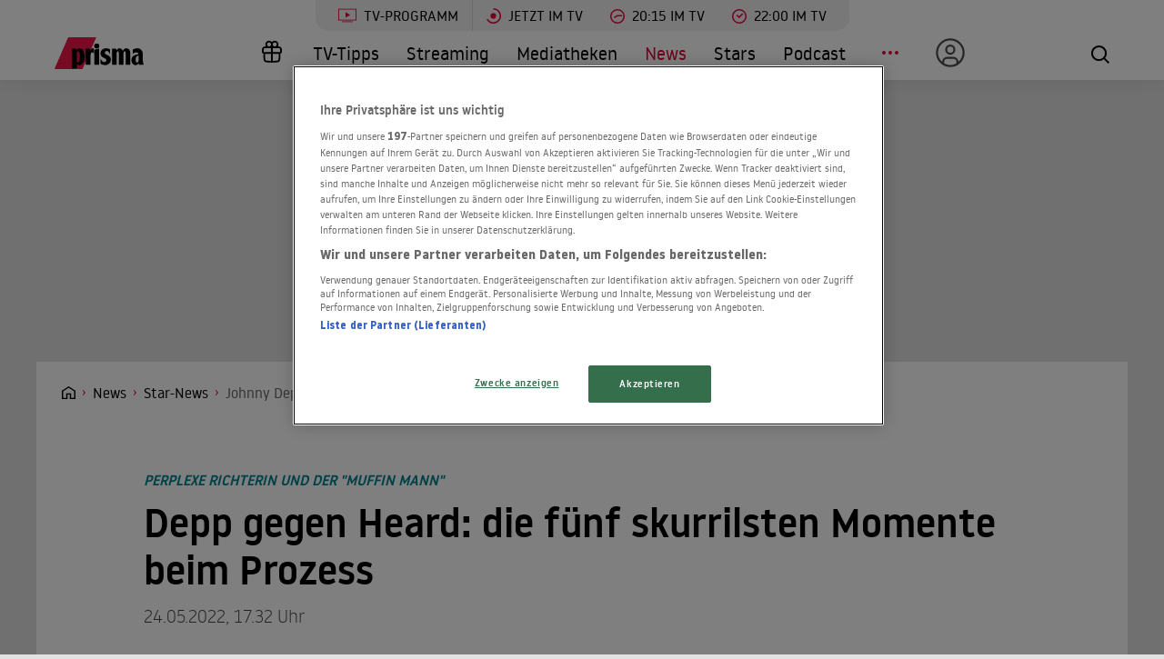

--- FILE ---
content_type: text/html; charset=utf-8
request_url: https://www.prisma.de/news/stars/Johnny-Depp-gegen-Amber-Heard-die-5-skurrilsten-Momente-beim-Prozess,39482544
body_size: 18794
content:

<!DOCTYPE html>
<html lang="de">
<head>
    <!-- Preload LCP css -->
        
    <!-- Preload LCP js -->
                <link rel="preload" as="script" href="/public/front/js/app.6c995f1f.js">
    
    <!-- Preload LCP images -->
        
    <!-- Preload LCP fonts -->
            <link href="/public/front/fonts/noway-bold-webfont.10f56a16.woff2" rel="preload" as="font" type="font/woff2" crossorigin>
            <link href="/public/front/fonts/noway-bold-webfont.885a32ae.eot" rel="preload" as="font" type="font/eot" crossorigin>
            <link href="/public/front/fonts/noway-light-webfont.3082da51.eot" rel="preload" as="font" type="font/eot" crossorigin>
            <link href="/public/front/fonts/noway-light-webfont.f87504db.woff2" rel="preload" as="font" type="font/woff2" crossorigin>
            <link href="/public/front/fonts/noway-medium-webfont.22b408d4.eot" rel="preload" as="font" type="font/eot" crossorigin>
            <link href="/public/front/fonts/noway-medium-webfont.26a5a4f9.woff2" rel="preload" as="font" type="font/woff2" crossorigin>
            <link href="/public/front/fonts/noway-regular-webfont.d8ebab6d.eot" rel="preload" as="font" type="font/eot" crossorigin>
            <link href="/public/front/fonts/noway-regular-webfont.f9fbb43a.woff2" rel="preload" as="font" type="font/woff2" crossorigin>
    
    <!-- meta -->
    <meta charset="UTF-8">
    <meta name="viewport" content="width=device-width, initial-scale=1.0">
    <title>Johnny Depp gegen Amber Heard: die 5 skurrilsten Momente beim Prozess</title>

    <!-- favicon -->
    <link rel="apple-touch-icon" sizes="57x57" href="/public/img/favicons/apple-icon-57x57.png">
    <link rel="apple-touch-icon" sizes="60x60" href="/public/img/favicons/apple-icon-60x60.png">
    <link rel="apple-touch-icon" sizes="72x72" href="/public/img/favicons/apple-icon-72x72.png">
    <link rel="apple-touch-icon" sizes="76x76" href="/public/img/favicons/apple-icon-76x76.png">
    <link rel="apple-touch-icon" sizes="114x114" href="/public/img/favicons/apple-icon-114x114.png">
    <link rel="apple-touch-icon" sizes="120x120" href="/public/img/favicons/apple-icon-120x120.png">
    <link rel="apple-touch-icon" sizes="144x144" href="/public/img/favicons/apple-icon-144x144.png">
    <link rel="apple-touch-icon" sizes="152x152" href="/public/img/favicons/apple-icon-152x152.png">
    <link rel="apple-touch-icon" sizes="180x180" href="/public/img/favicons/apple-icon-180x180.png">
    <link rel="manifest" href="/public/img/favicons/manifest.json">
    <meta name="msapplication-TileColor" content="#ffffff">
    <meta name="msapplication-TileImage" content="/public/img/favicons/ms-icon-144x144.png">
    <meta name="theme-color" content="#ffffff">
    <link rel="shortcut icon" type="image/x-icon" href="/favicon.ico">
    <link rel="mask-icon" href="/public/img/favicons/icon.svg" color="#ffffff">

    <!-- css -->
            <link rel="stylesheet" href="/public/front/css/app.8f00f1bf.css">
    
    <!-- SEO global -->
            <meta name="description" content="Im Prozess zwischen Johnny Depp und Amber Heard geht es um eine ernste Sache. Doch so mancher skurriler Moment sorgte für Gelächter – und für Hohn und Spott.">
                <link rel="canonical" href="https://www.prisma.de/news/stars/Johnny-Depp-gegen-Amber-Heard-die-5-skurrilsten-Momente-beim-Prozess,39482544">
        <meta name="robots" content="
        index, follow, noarchive, noodp        , max-snippet:-1, max-image-preview:large
    ">
            <meta property="og:title" content="Johnny Depp gegen Amber Heard: die 5 skurrilsten Momente beim Prozess">
                <meta property="og:description" content="Im Prozess zwischen Johnny Depp und Amber Heard geht es um eine ernste Sache. Doch so mancher skurriler Moment sorgte für Gelächter – und für Hohn und Spott.">
                <meta property="og:type" content="article">
                <meta property="og:url" content="https://www.prisma.de/news/stars/Johnny-Depp-gegen-Amber-Heard-die-5-skurrilsten-Momente-beim-Prozess,39482544">
        <link rel="alternate" href="android-app://de.prisma.app/http/www.prisma.de/news/stars/Johnny-Depp-gegen-Amber-Heard-die-5-skurrilsten-Momente-beim-Prozess,39482544">
        <meta property="og:image" content="https://cdn-a.prisma.de/data/img/SpotOnNewsImport/3949/39482543_93e1c86fa5df34fe24f56c152e1083cf.jpg">
	<meta property="og:site_name" content="Prisma">
    <meta property="og:locale" content="de_DE">

    <!-- SEO facebook -->
    <meta property="fb:app_id" content="748267261881265">
    <meta property="fb:pages" content="241379385920989">
    <meta property="fb:pages" content="718967284938201">

    <!-- SEO twitter -->
    	    <meta name="twitter:card" content="summary_large_image">
        	    <meta name="twitter:site" content="@prismatvguide">
        	    <meta name="twitter:title" content="Johnny Depp gegen Amber Heard: die 5 skurrilsten Momente beim Prozess">
        	    <meta name="twitter:description" content="Im Prozess zwischen Johnny Depp und Amber Heard geht es um eine ernste Sache. Doch so mancher skurriler Moment sorgte für Gelächter – und für Hohn und Spott.">
        	    <meta name="twitter:image" content="https://cdn-a.prisma.de/data/img/SpotOnNewsImport/3949/39482543_93e1c86fa5df34fe24f56c152e1083cf.jpg">
                <meta property="article:published_time" content="2022-05-24T17:32:00+0200">
    
    <!-- schema.org -->
                    
<script type="application/ld+json">
    {"@context":"http:\/\/schema.org","@type":"NewsArticle","mainEntityOfPage":{"@type":"WebPage","@id":"https:\/\/www.prisma.de\/news\/stars\/Johnny-Depp-gegen-Amber-Heard-die-5-skurrilsten-Momente-beim-Prozess,39482544"},"url":"https:\/\/www.prisma.de\/news\/stars\/Johnny-Depp-gegen-Amber-Heard-die-5-skurrilsten-Momente-beim-Prozess,39482544","headline":"Depp gegen Heard: die f\u00fcnf skurrilsten Momente beim Prozess","datePublished":"2022-05-24T17:32:00+02:00","dateModified":"2022-05-24T17:32:00+02:00","author":[{"@type":"Organization","name":"Prisma"}],"publisher":{"@type":"Organization","name":"Prisma","logo":{"@type":"ImageObject","url":"https:\/\/www.prisma.de\/public\/img\/json-prisma-logo.png","width":"600","height":"60"}},"description":"Im Prozess zwischen Johnny Depp und Amber Heard geht es um eine ernste Sache. Doch so mancher skurriler Moment sorgte f\u00fcr Gel\u00e4chter \u2013 und f\u00fcr Hohn und Spott.","isAccessibleForFree":"True","articleBody":"Im Prozess zwischen Johnny Depp und Amber Heard geht es um eine ernste Sache. Doch so mancher skurriler Moment sorgte f&uuml;r Gel&auml;chter &ndash; und f&uuml;r Hohn und Spott.\r\nSchon &uuml;ber einen Monat zieht sich der erbitterte Prozess zwischen Amber Heard (36) und Johnny Depp (58) vor einem US-Gericht im Bundesstaat Virginia. So ernstzunehmend die Gewalt-, L&uuml;gen- und Missbrauchsvorw&uuml;rfe auch sind, die sich die ehemaligen Eheleute gegenseitig unterstellen, so bizarr sind einige der Geschehnisse im Gerichtssaal gewesen. Und so wurde &uuml;ber die Gr&ouml;&szlig;e von vermeintlichen Hundehaufen diskutiert, gegen die eigene Frage Einspruch eingelegt, oder herzhaft &uuml;ber Depps kleinen Johnny gelacht. Hier die f&uuml;nf bislang skurrilsten Momente w&auml;hrend des Verfahrens.\r\nHeards Anwalt erhebt Einspruch &ndash; gegen sich selbst\r\nWer regelm&auml;&szlig;ig in die Live-&Uuml;bertragung aus dem Gerichtssaal schaltet, der k&ouml;nnte den Eindruck erlangen, der Job eines Anwalts bestehe darin, genau zwei W&ouml;rter immer und immer wieder zu sagen: \"Objection\" (\"Einspruch\") und \"Hearsay\" (\"H&ouml;rensagen\"). Auf die Spitze trieb es an einem Gerichtstag jedoch einer der Anw&auml;lte von Heard, der einem Zeugen mit genau diesen beiden Begriffen das Wort abschnitt.\r\nDumm nur, dass er zuvor selbst die Frage gestellt hatte, die dann zu seinem Einspruch f&uuml;hrte - woran ihn auch die zust&auml;ndige Richterin verdutzt erinnerte. Depp und dessen Anwalt konnten sich angesichts dieses Fauxpas das Lachen nicht verkneifen und auch im Netz brach Hohn und Spott &uuml;ber den Juristen herein, der gegen sich selbst Einspruch erhob.\r\nJohnnys kleiner Johnny\r\nApropos Gel&auml;chter: Manche Fragen und die dazugeh&ouml;rigen Antworten nahmen eine so absurde Richtung, dass zuweilen der Ganze Saal lachen musste. Als Deeps Sicherheitsmann Starling Jenkins dar&uuml;ber Auskunft geben sollte, ob er Johnny Depps Penis sehen konnte, als sich der Schauspieler angeblich im Foyer seines eigenen Hauses erleichterte, sorgte dessen perplexes \"Nein\" f&uuml;r ungez&uuml;geltes Lachen.\r\nDepp selbst konnte angesichts der Tatsache, dass sein bestes St&uuml;ck nun das Gespr&auml;chsthema des Prozesses geworden ist, gar nicht mehr an sich halten. Er sank in dem Moment lachend und mit seinem Kopf in den Armen vergraben auf den Tisch nieder, selbst sein Anwaltsteam war sichtlich um Fassung bem&uuml;ht.\r\nMehr zum Thema:\r\n\r\nAmber Heard erhebt schwere Vorw&uuml;rfe &ndash; Johnny Depps Team reagiert\r\nAmber Heard hat Angst vor radikalen Depp-Fans\r\nF&uuml;r Polizistin war Amber Heard \"kein Opfer h&auml;uslicher Gewalt\"\r\nJohnny Depp muss vor Gericht \"Mordfantasien\" laut vorlesen\r\nSchlechte Presse: Amber Heard feuert ihre PR-Firma\r\nR&uuml;ckschlag f&uuml;r Amber Heard: Johnny Depps Klage nicht abgewiesen\r\nFans von Johnny Depp greifen bei Instagram seine Tochter an\r\nDepps Ex-Freundin Kate Moss soll im Prozess gegen Heard aussagen\r\n\r\nZeuge dampft bei der Befragung im Auto\r\nEin Moment, in dem Richterin Penney Azcarate mit ihrer Jobwahl zu hadern schien, trug sich nach der Befragung eines anderen Zeugen zu. Alejandro Romero, der Concierge eines Geb&auml;udes, in dem Depp mehrere Wohnungen geh&ouml;ren, w&auml;hlte einen denkbar ungew&ouml;hnlichen Ort f&uuml;r die Videobefragung. Er machte es sich hinter dem Steuer seines Autos gem&uuml;tlich - doch nicht nur das.\r\nMitten in der Befragung steckte sich Romero einen Vapor in den Mund und paffte gen&uuml;sslich vor sich hin. Als w&auml;re das noch nicht genug, parkte er dann auch noch aus und fuhr beil&auml;ufig mit seinem Auto durch die Gegend, w&auml;hrend er weitere Fragen beantwortete. Der Kameramann im Gerichtssaal zoomte nach der Farce nah an das&nbsp;Gesicht der baffen Richterin heran, die das gerade Erlebte mit verzogenen Mundwinkeln und leerem Blick erst einmal verarbeiten musste.\r\nMuffins, immer wieder Muffins\r\nEine andere Szene aus dem Gericht weckte bei vielen Zuschauern Erinnerungen an die \"Shrek\"-Reihe. Denn f&uuml;r eine erstaunlich lange Zeit erkundigte sich eine Anw&auml;ltin der Schauspielerin immer wieder &uuml;ber Muffins, die der Mann von Heards Psychologin Elaine Bredehoft besorgt hat. Worauf genau die Juristin damit abzielte, war keinem so wirklich klar.\r\nSichtlich genervt von den Fragen sagte die Psychologin daraufhin einen Satz, der wohl in noch keinem Gericht der Welt gefallen ist: \"Darf ich klarstellen, was passiert ist, damit wir endlich aufh&ouml;ren k&ouml;nnen, &uuml;ber Muffins zu reden?\" Selbstredend sorgte der Schlagabtausch f&uuml;r zahlreiche \"Muffin Mann\"-Memes.\r\nEin zu gro&szlig;er Hundehaufen\r\nSo sehr man es auch gerne vermeiden w&uuml;rde, aber nat&uuml;rlich muss in diesem Zuge auch die besch&auml;mende \"F&auml;kalien im Bett\"-Geschichte erw&auml;hnt werden. Immerhin stritten sich beide Parteien doch allen Ernstes &uuml;ber die Gr&ouml;&szlig;e des Haufens. Der Vorwurf lautet, dass Heard ihrem Ex-Mann aus Rache besagte \"&Uuml;berraschung\" ins Bett gelegt haben soll. Die widersprach dieser Behauptung und gab ihrerseits an, dass es sich dabei lediglich um den Unfall einer ihrer Hunde handelte.\r\nDas wiederum wusste Depp vehement zu bezweifeln - und verglich die Gr&ouml;&szlig;e der Hunde mit jener des Haufens: \"Das sind Teacup Yorkies. Die wiegen jeweils vielleicht vier Pfund.\" Was er durch die Blume damit sagen wollte: Nie im Leben kam das, was da in seinem Bett lag, aus einem so kleinen Wesen heraus...","image":[{"@type":"ImageObject","url":"https:\/\/www.prisma.de\/cdn\/img\/SpotOnNewsImport\/3949\/39482543_93e1c86fa5df34fe24f56c152e1083cf_1200x675pcc.jpg","width":1200,"height":675},{"@type":"ImageObject","url":"https:\/\/www.prisma.de\/cdn\/img\/SpotOnNewsImport\/3949\/39482543_93e1c86fa5df34fe24f56c152e1083cf_1200x900pcc.jpg","width":1200,"height":900},{"@type":"ImageObject","url":"https:\/\/www.prisma.de\/cdn\/img\/SpotOnNewsImport\/3949\/39482543_93e1c86fa5df34fe24f56c152e1083cf_1200x1200pcc.jpg","width":1200,"height":1200}]}</script>    
    <!-- ads -->
            
<script>
    window.adsdefinition = {"contentId":"39482544","ads":true,"paidUser":false,"isPremiumContent":false,"programmatic_ads":true,"path":["news","stars","Johnny-Depp-gegen-Amber-Heard-die-5-skurrilsten-Momente-beim-Prozess,39482544"],"dossierKey":[],"zone":"entertainment","type":"article","contenttype":"Artikel"};
    document.addEventListener('DOMContentLoaded', () => {
        cp('authenticate', function(error, user) {
            if (error) return;
            if (user.isLoggedIn() && user.hasValidSubscription()) {
                window.adsdefinition.paidUser = true;
            }
        });
    });
</script>
    
    
        
    <!-- collection page -->
    
    <!-- debug -->
    <meta name='viewport' content='width=device-width, initial-scale=1'>
<!-- Header Liverversion 20251204 -->
<!-- OneTrust Cookies Consent Notice start for prisma.de -->
<script src="https://rp.my.onetrust.eu/cdn/cookies/scripttemplates/otSDKStub.js"  type="text/javascript" charset="UTF-8" data-domain-script="019aa62e-ee9c-7e5b-89e9-844026a11d32" ></script>
<!-- OneTrust Cookies Consent Notice end for prisma.de -->
<!-- Start Contentpass -->
<script type="text/javascript" charset="UTF-8">
  function OptanonWrapper() { }
  !function () {
    var cpBaseUrl = 'https://cp.prisma.de';
    var cpPropertyId = '4b1eee3b';

    !function (C, o, n, t, P, a, s) {
      C.CPObject = n;
      if (!C[n]) {
        C[n] = function () {
          for (var _len = arguments.length, cpFnArgs = new Array(_len), _key = 0; _key < _len; _key++) {
            cpFnArgs[_key] = arguments[_key];
          }
          const [operation, operationArg1, operationArg2] = cpFnArgs;
          if (!C[n].q) {
            C[n].q = [];
          }
          t = Array.prototype.slice.call(arguments, 0);
          if (!C[n].patched) {
            if (operation === "fatal" && operationArg1) {
              C[n].le = operationArg1;
              Array.prototype.forEach.call(C[n].q, (function (args) {
                if (args[0] === "error" && typeof args[1] === "function") {
                  args[1](operationArg1);
                }
              }));
            }
            if (operation === "error" && typeof operationArg1 === "function") {
              if (C[n].le) {
                operationArg1(C[n].le);
              }
            }
            if (operation === "extension" && operationArg1) {
              if (operationArg2 && typeof operationArg2.init === "function") {
                operationArg2.init();
                operationArg2.initialized = true;
              }
            }
            if (operation === "authenticate" && operationArg1) {
              try {
                P = (o.cookie || "").indexOf("_cpauthhint=") === -1 && !(C.localStorage || {})._cpuser && C.location.href.toLowerCase().indexOf("cpauthenticated") === -1;
              } catch (e) {
                P = false;
              }
              if (P) {
                a = {
                  isLoggedIn: function () {
                    return false;
                  },
                  hasValidSubscription: function () {
                    return false;
                  }
                };
                if (typeof operationArg1 === "function") {
                  operationArg1(null, a);
                }
                t = ["authenticate", null];
              }
            }
          }
          C[n].q.push(t);
        };
      }
      try {
        s = (o.cookie.split("_cpauthhint=")[1] || "").split(";")[0];
        if ((s ? Number(s[1]) : NaN) > 0) {
          if (o.body) {
            o.body.classList.add("cpauthenticated");
          } else {
            o.addEventListener("DOMContentLoaded", (function () {
              o.body.classList.add("cpauthenticated");
            }));
          }
        }
      } catch (e) {
      }
      C[n].l = +new Date;
      C[n].sv = 5;
    }(window, document, "cp");

    cp("extension", "onetrust", {
      version: 1,
      init: function () {
        function hideDarkFilter() {
          if (typeof window.MutationObserver === "function") {
            new MutationObserver((function (mutationsList, observer) {
              Array.prototype.forEach.call(mutationsList, (function (mutation) {
                if (mutation.type === "childList" && mutation.target && mutation.target.id === "onetrust-consent-sdk") {
                  Array.prototype.forEach.call(mutation.addedNodes, (function (node) {
                    if (node.classList.contains("onetrust-pc-dark-filter")) {
                      node.classList.add("ot-hide");
                      observer.disconnect();
                    }
                  }));
                }
              }));
            })).observe(document.documentElement, {
              childList: true,
              subtree: true
            });
          } else {
            const intervalHdl = setInterval((function () {
              const oneTrustContainer = document.getElementById("onetrust-consent-sdk");
              if (!oneTrustContainer) {
                return;
              }
              const darkFilter = oneTrustContainer.querySelector(".onetrust-pc-dark-filter");
              if (darkFilter) {
                darkFilter.classList.add("ot-hide");
                clearInterval(intervalHdl);
              }
            }), 50);
          }
        }

        function hideFirstLayer() {
          let element = document.getElementById("__cp_ot_hide_banner");
          if (element) {
            return;
          }
          element = document.createElement("style");
          element.id = "__cp_ot_hide_banner";
          element.appendChild(document.createTextNode("#onetrust-banner-sdk { display: none !important; }"));
          if (document.head) {
            document.head.appendChild(element);
          } else if (document.body) {
            document.body.appendChild(element);
          } else {
          }
        }

        function hideOneTrustElements() {
          hideFirstLayer();
          hideDarkFilter();
        }

        function unhideFirstLayer() {
          const style = document.getElementById("__cp_ot_hide_banner");
          if (style && style.parentElement) {
            style.parentElement.removeChild(style);
          }
        }

        function unhideDarkFilterImpl() {
          const container = document.getElementById("onetrust-consent-sdk");
          if (!container) {
            return;
          }
          const darkFilter = Array.prototype.find.call(container.children, (function (v) {
            return v.classList.contains("onetrust-pc-dark-filter");
          }));
          if (darkFilter) {
            darkFilter.classList.remove("ot-hide");
            darkFilter.removeAttribute("style");
            darkFilter.style.zIndex = "2147483644";
          }
        }

        function unhideDarkFilter() {
          const banner = document.getElementById("onetrust-banner-sdk");
          if (banner) {
            const attr = banner.getAttribute("style");
            if (!banner.classList.contains("ot-hide") && !attr) {
              banner.style.zIndex = "2147483645";
              unhideDarkFilterImpl();
            }
          } else {
            if (typeof window.MutationObserver !== "function") {
              return;
            }
            new MutationObserver((function (mutationsList, observer) {
              Array.prototype.forEach.call(mutationsList, (function (mutation) {
                if (mutation.type === "childList" && mutation.target && mutation.target.id === "onetrust-consent-sdk") {
                  Array.prototype.forEach.call(mutation.addedNodes, (function (node) {
                    if (node.id === "onetrust-banner-sdk") {
                      const attr = node.getAttribute("style");
                      if (!node.classList.contains("ot-hide") && !attr) {
                        node.style.zIndex = "2147483645";
                        unhideDarkFilterImpl();
                      }
                      observer.disconnect();
                    }
                  }));
                }
              }));
            })).observe(document.documentElement, {
              childList: true,
              subtree: true
            });
          }
        }

        function unhideOneTrustElements() {
          unhideDarkFilter();
          unhideFirstLayer();
        }

        hideOneTrustElements();
        return cp("error", (function () {
          unhideOneTrustElements();
        }));
      }
    });

    // Will activate Contentpass and initialize basic interfaces for
    // communicating with Contentpass
    cp('create', cpPropertyId, {
      baseUrl: cpBaseUrl
    });

    // Will render the layer provided by contentpass.
    // If user gives full consent, the onFullConsent callback is fired.
    // If user is logged into contentpass and has a valid subscription for the
    // current website, no layer is displayed.
    // Use the cp('authenticate') function below to react on further details
    // regarding contentpass users.
    cp('render', {
      onFullConsent: function () {
        console.log('[CP] onFullConsent');
        // load advertising
        createHeadlibrary();
        if (isArticle && !includesString("gewinnspiele")) createGlomex(document);
      },
    });
    // Will evaluate the user's login state regarding contentpass and whether
    // user has a valid subscription.
    // This call is optional as "cp('render')" above is also checking for the
    // contentpass subscription state.
    // Use this function for example to update your layout for contentpass users.
    // We also provide CSS-based and cookie-based options for this case.
    cp('authenticate', function (error, user) {
      if (error) {
        // Error handling depending on use case
        return;
      }
      if (user.isLoggedIn() && user.hasValidSubscription()) {
        // User has valid subscription
        window.adsdefinition.paidUser = true;
      } else {
        // User has no valid subscription
      }
    });
  }()

  // Checks if the page is an article
  const isArticle = () => {
    const adsdefinition = typeof window?.adsdefinition === 'object' ? window.adsdefinition : {};
    const pagetype = typeof adsdefinition?.type === 'string' ? adsdefinition.type : '';
    return pagetype === "article" ? true : false;
  };

  // Checks for a string in the path
  const includesString = (pathString) => {
    const adsdefinition = typeof window?.adsdefinition === 'object' ? window.adsdefinition : {};
    const path = adsdefinition?.path;
    const isArray = Array.isArray(path);

    if (!isArray) return false;

    for (let i = 0; i < path.length; i++)
      if (path[i] === pathString) return true;

    return false;
  }

  // Creates the headlibrary
  const createHeadlibrary = () => {
    var headlibrary = document.createElement('script');
    headlibrary.type = 'text/javascript';
    headlibrary.src = 'https://tagrpd.de/v2/prod/prisma/headlibrary.js';
    var headlibrarynode = document.getElementsByTagName('script')[0];
    headlibrarynode.parentNode.insertBefore(headlibrary, headlibrarynode);
  };

  // Creates the Glomex Player
  const createGlomex = (v) => {
    const vidDivID = 'rp_rpd_ca';
    let scp = v.createElement('script');
    scp.src = 'https://player.glomex.com/integration/1/integration.js';
    scp.type = 'module';
    scp.onload = function () {
      const container = v.getElementById(vidDivID);
      if (adsdefinition.type === 'article' && v.getElementById(vidDivID)) {
        const player = v.createElement('glomex-integration');
        player.setAttribute('integration-id', '40599y1tm78v2emo');
        player.setAttribute('hidden', '');
        player.setAttribute('display', 'grid');
        container.appendChild(player);
      }
    };
    if (document.getElementById(vidDivID)) {
      (v.getElementsByTagName('head')[0] || v.documentElement.appendChild(v.createElement('head'))).appendChild(scp);
    } else {
      console.log('rp_rpd_ca container does not exist');
    }
  };

</script>
<script src="https://cp.prisma.de/now.js" async fetchPriority="high" onerror="cp('fatal', arguments)"></script>
<!-- End Contentpass -->
<!-- Google Tag Manager -->
<script type="text/plain" class="optanon-category-C0002">(function(w,d,s,l,i){w[l]=w[l]||[];w[l].push({'gtm.start':
new Date().getTime(),event:'gtm.js'});var f=d.getElementsByTagName(s)[0],
j=d.createElement(s),dl=l!='dataLayer'?'&l='+l:'';j.async=true;j.src=
'https://www.googletagmanager.com/gtm.js?id='+i+dl;f.parentNode.insertBefore(j,f);
})(window,document,'script','dataLayer','GTM-5FVG5N3');
</script>
<!-- End Google Tag Manager -->
<style>
  .nat-mob {
    margin: 0px 8px;
  }

  .nat-576-991 {
    margin-left: 8px;
    padding: 0px;
  }

  .nat-992-1200 {
    margin-left: 8.88888%;
    max-width: 81.99999%;
    padding: 0px;
  }
</style>

    <!-- other -->
    </head>
    


<body>
            <div id="rp_rpd_oo"></div>
        <div id="rp_rpd_anchor"></div>
        <div id="app">
        
<div class="menu-mobile">
    <nav class="tv-menu">
        <ul class="tv-menu__list">
            <li class="tv-menu__item">
                <a href="/tv-programm/" class="tv-menu__link tv-menu__link--main ">
                    TV-Programm
                </a>
            </li>
            <li class="tv-menu__item">
                <a href="/tv-programm/jetzt/" class="tv-menu__link ">
                    <span class="tv-menu__icon label label--tv-now"></span> Jetzt im TV
                </a>
            </li>
            <li class="tv-menu__item">
                <a href="/tv-programm/20-15-uhr/" class="tv-menu__link ">
                    <span class="tv-menu__icon label label--2015"></span> 20:15 im TV
                </a>
            </li>
            <li class="tv-menu__item">
                <a href="/tv-programm/22-uhr/" class="tv-menu__link ">
                    <span class="tv-menu__icon label label--2215"></span> 22:00 im TV
                </a>
            </li>
            <li class="tv-menu__item">
                <a href="/tv-programm/tv-tipps/" class="tv-menu__link ">
                    <span class="tv-menu__icon label label--prisma-outline"></span> TV-Tipps
                </a>
            </li>
            <li class="tv-menu__item">
                <a href="/tv-programm/4-wochen-planer/" class="tv-menu__link ">
                    <span class="tv-menu__icon label label--monitor"></span> 4-Wochen-Planer
                </a>
            </li>
            <li class="tv-menu__item">
                <a href="/tv-programm/programm-nach-sendern/" class="tv-menu__link ">
                    <span class="tv-menu__icon label label--calendar"></span> Programm nach Sendern
                </a>
            </li>
        </ul>
    </nav>

    <div class="container-xl menu-mobile__container">
                    <a href="/" class="menu-mobile__logo">
                <img src="/public/img/logo-default.svg" alt="Prisma">
            </a>
        
        <nav class="menu-mobile__nav">
            <ul class="menu-mobile__list">
                <li class="menu-mobile__item mr-md-3">
                    
<div class="menu-mobile__link">
    <a href="/mein-prisma" class="menu-mobile__link position-relative  d-none d-lg-flex">
                <span class="label label--user label--user-inactive"></span>
        <div class="d-lg-none ml-2">Mein Prisma</div>
    </a>
</div>
    <ul class="menu-mobile__list menu-mobile__dropdown">
        <li class="menu-mobile__item">
            <a href="https://id.prisma.de/login/" class="menu-mobile__link d-flex align-items-center">
                <span class="label label--user label--user-s d-block mr-1"></span> Anmelden
            </a>
        </li>
    </ul>
                </li>
                <li><span class="label label--line mt-1"></span></li>
                <li class="menu-mobile__item ">
                    <a href="/tv-programm/" class="menu-mobile__link">TV-Programm</a>
                </li>
                <li class="menu-mobile__item ">
                    <a href="/streaming/" class="menu-mobile__link">Streaming</a>
                </li>
                <li class="menu-mobile__item ">
                    <a href="/mediathek/" class="menu-mobile__link">Mediatheken</a>
                </li>
                <li class="menu-mobile__item menu-mobile__item--active">
                    <a href="/news/" class="menu-mobile__link">News</a>
                </li>
                <li class="menu-mobile__item ">
                    <a href="/stars/" class="menu-mobile__link">Stars</a>
                </li>
                <li class="menu-mobile__item ">
                    <a href="/podcast" class="menu-mobile__link">Podcast</a>
                </li>
                <li class="menu-mobile__item ">
                    <a href="/filme" class="menu-mobile__link">Kino & Film</a>
                </li>
                <li class="menu-mobile__item ">
                    <a href="/serien" class="menu-mobile__link">Serien</a>
                </li>
                <li class="menu-mobile__item ">
                    <a href="/magazin/" class="menu-mobile__link">Magazin</a>
                </li>
                <li class="menu-mobile__item ">
                    <a href="/thema" class="menu-mobile__link">Themen</a>
                </li>
                <li class="menu-mobile__item ">
                    <a href="/raetsel" class="menu-mobile__link">Rätsel</a>
                </li>
                <li class="menu-mobile__item ">
                    <a href="/services" class="menu-mobile__link">Services</a>
                </li>
                                    <li class="menu-mobile__item ">
                        <a href="/magazin/gewinnspiele/" class="menu-mobile__link">Gewinnspiele</a>
                    </li>
                            </ul>
        </nav>

        <div class="menu-mobile__right">
            <button class="tv-menu__button js-handleTvMenuClick" aria-label="TV-Programm">
                <span aria-hidden="true"></span>
            </button>
            <div class="menu-mobile__button" @click="() => $root.$emit('modalSearch')">
                <span class="loupe"><i class="loupe__icon"></i></span>
            </div>
            <button class="menu-mobile__hamburger js-handleMinMenuClick" aria-label="Menü">
                <span><span></span></span>
            </button>
            <search-component
                :url="&quot;https:\/\/www.prisma.de\/suche\/?action=ajax&amp;q=&quot;"
                :action="&quot;\/suche\/?q=&quot;">
            </search-component>
        </div>
    </div>
</div>
<header class="menu-desktop">
    <nav class="tv-menu">
        <ul class="tv-menu__list">
            <li class="tv-menu__item">
                <a href="/tv-programm/" class="tv-menu__link tv-menu__link--main ">
                    <span class="tv-menu__icon label label--tv-show"></span> TV-Programm
                </a>
            </li>
            <li class="tv-menu__item">
                <a href="/tv-programm/jetzt/" class="tv-menu__link ">
                    <span class="tv-menu__icon label label--tv-now"></span> Jetzt im TV
                </a>
            </li>
            <li class="tv-menu__item">
                <a href="/tv-programm/20-15-uhr/" class="tv-menu__link ">
                    <span class="tv-menu__icon label label--2015"></span> 20:15 im TV
                </a>
            </li>
            <li class="tv-menu__item">
                <a href="/tv-programm/22-uhr/" class="tv-menu__link ">
                    <span class="tv-menu__icon label label--2215"></span> 22:00 im TV
                </a>
            </li>
        </ul>
    </nav>
    <div class="container-xl menu-desktop__container">
                    <a href="/" class="menu-desktop__logo">
                <img src="/public/img/logo-default.svg" alt="Prisma">
            </a>
        
        <nav class="menu-desktop__nav">
            <ul class="menu-desktop__list">
                <li class="menu-desktop__item ml-1">
                                            <a href="/magazin/gewinnspiele/" class="menu-desktop__link" aria-label="Gewinnspiele">
                            <span
                                class="menu-desktop__icon--home"
                                aria-hidden="true"
                                style="
                                    width: 30px;
                                    height: 35px;
                                    margin-left: 10px;
                                    background: url(/public/img/present.svg) center center / contain no-repeat;
                                "
                            ></span>
                        </a>
                                    </li>
                <li class="menu-desktop__item ">
                    <a href="/tv-programm/tv-tipps/" class="menu-desktop__link">TV-Tipps</a>
                </li>
                <li class="menu-desktop__item ">
                    <a href="/streaming/" class="menu-desktop__link">Streaming</a>
                </li>
                <li class="menu-desktop__item ">
                    <a href="/mediathek/" class="menu-desktop__link">Mediatheken</a>
                </li>
                <li class="menu-desktop__item menu-desktop__item--active">
                    <a href="/news/" class="menu-desktop__link">News</a>
                </li>
                <li class="menu-desktop__item ">
                    <a href="/stars/" class="menu-desktop__link">Stars</a>
                </li>
                <li class="menu-desktop__item ">
                    <a href="/podcast" class="menu-desktop__link">Podcast</a>
                </li>
                <li class="menu-desktop__item mr-md-3">
                    <div class="menu-desktop__link">
                        <span class="menu-desktop__icon-more" aria-label="Menü"></span>
                    </div>
                    <nav>
                        <ul class="menu-desktop__list menu-desktop__dropdown">
                            <li class="menu-desktop__item ">
                                <a href="/filme" class="menu-desktop__link">Kino &amp; Film</a>
                            </li>
                            <li class="menu-desktop__item ">
                                <a href="/serien" class="menu-desktop__link">Serien</a>
                            </li>
                            <li class="menu-desktop__item ">
                                <a href="/magazin/" class="menu-desktop__link">Magazin</a>
                            </li>
                            <li class="menu-desktop__item ">
                                <a href="/thema" class="menu-desktop__link">Themen</a>
                            </li>
                            <li class="menu-desktop__item ">
                                <a href="/raetsel" class="menu-desktop__link">Rätsel</a>
                            </li>
                            <li class="menu-desktop__item ">
                                <a href="/services" class="menu-desktop__link">Services</a>
                            </li>
                            <li><span class="label label--line"></span></li>
                            <li class="menu-desktop__item ">
                                <a href="/tv-programm/4-wochen-planer/" class="menu-desktop__link menu-desktop__link--program-functions">
                                    <span class="label label--monitor"></span>4-Wochen-Planer
                                </a>
                            </li>
                            <li class="menu-desktop__item ">
                                <a href="/tv-programm/programm-nach-sendern/" class="menu-desktop__link menu-desktop__link--program-functions">
                                    <span class="label label--calendar"></span>Programm nach Sendern
                                </a>
                            </li>
                        </ul>
                    </nav>
                </li>
                <li class="menu-desktop__item mr-md-3">
                    
<div class="menu-desktop__link">
    <a href="/mein-prisma" class="menu-desktop__link position-relative  d-none d-lg-flex">
                            <span class="label label--user label--user-inactive"></span>
        
        <div class="d-lg-none ml-2">Mein Prisma</div>
    </a>
</div>
    <ul class="menu-desktop__list menu-desktop__dropdown">
        <li class="menu-desktop__item">
            <a href="https://id.prisma.de/login/" class="menu-desktop__link d-flex align-items-center">
                <span class="label label--user label--user-s d-block mr-1"></span> Anmelden
            </a>
        </li>
    </ul>
                </li>
            </ul>
        </nav>

        <div class="menu-desktop__right">
            <div class="menu-desktop__button" @click="() => $root.$emit('modalSearch')">
                <span class="loupe"><i class="loupe__icon"></i></span>
            </div>
            <search-component
                :url="&quot;https:\/\/www.prisma.de\/suche\/?action=ajax&amp;q=&quot;"
                :action="&quot;\/suche\/?q=&quot;">
            </search-component>
        </div>
    </div>
</header>
        <div class="site-wrapper">
                        <!-- Advertising left - start -->
        <div class="b-advertising b-advertising--sticky">
            <div class="b-advertising__left" id="rp_rpd_sky_2"></div>
        </div>
        <!-- Advertising left - end -->

        <!-- Advertising right start -->
        <div class="b-advertising b-advertising--sticky">
            <div class="b-advertising__right" id="rp_rpd_sky"></div>
        </div>
        <!-- Advertising right - end -->

        <!-- Advertising down menu start -->
        <div class="b-advertising">
            <div class="b-advertising__down-menu">
                <div id="rp_rpd_lb"></div>
            </div>
        </div>
        <!-- Advertising down menu end -->
                <div class="page-wrapper">

                            <div class="breadcrumbs">
            <div class="container-xl">
            <div class="row">
                <div class="col-lg-9">
                    <div class="box-themes-breadcrumbs-wrapper list-pages">
                                                                            
                                                            <div class="box-breadcrumbs">
                                    <div class="breadcrumbs-placeholder" itemscope itemtype="http://schema.org/BreadcrumbList">

                                                                                                                            
                                            
                                                
                                                                                                                                                            <span itemprop="itemListElement" itemscope itemtype="http://schema.org/ListItem">                                                            <a itemprop="item" class="breadcrumbs-item breadcrumbs-item--first" href="/" aria-label="Startseite">
                                                                <span itemprop="name">Home</span>
                                                            </a>
                                                            <meta itemprop="position" content="1" />
                                                        </span>                                                                                                    
                                                
                                                                                                                                
                                                                                            
                                                                                                                                                            <span itemprop="itemListElement" itemscope itemtype="http://schema.org/ListItem">                                                            <a itemprop="item" class="breadcrumbs-item" href="/news/">
                                                                <span itemprop="name">News</span>
                                                            </a>
                                                            <meta itemprop="position" content="2" />
                                                        </span>                                                                                                    
                                                                                                                                                                                
                                                                                            
                                                                                                                                                            <span itemprop="itemListElement" itemscope itemtype="http://schema.org/ListItem">                                                            <a itemprop="item" class="breadcrumbs-item" href="/news/stars/">
                                                                <span itemprop="name">Star-News</span>
                                                            </a>
                                                            <meta itemprop="position" content="3" />
                                                        </span>                                                                                                    
                                                                                                                                                                                
                                                                                                                                                <h1 style="display:inline" itemprop="itemListElement" itemscope itemtype="http://schema.org/ListItem">
                                                                                                    
                                                                                                                                                                                                                        <span class="breadcrumbs-item breadcrumbs-item--last" itemprop="name">Johnny Depp gegen Amber Heard: die 5 skurrilsten Momente beim Prozess</span>
                                                            <meta itemprop="item" content="https://www.prisma.de/news/stars/Johnny-Depp-gegen-Amber-Heard-die-5-skurrilsten-Momente-beim-Prozess,39482544" />
                                                            <meta itemprop="position" content="4" />
                                                                                                                                                            
                                                                                                    </h1>
                                                                                                                                                                        </div>
                                </div>
                                                                        </div>
                </div>
                                                            </div>
        </div>
    </div>
                <article>
    <div class="section">
  <div class="container-xl">
    <div class="row">
      <div class="col-md-10 offset-md-1">
          <div class="news-details__upper-title">
              
              <span>
                Perplexe Richterin und der "Muffin Mann"              </span>

                        </div>

          <h2 class="news-details__title">
              Depp gegen Heard: die fünf skurrilsten Momente beim Prozess          </h2>

                      <div class="news-details__subtitle">
              24.05.2022, 17.32 Uhr            </div>
          
          
      </div>
    </div>
  </div>
  </div>


<!-- Slider mode  -->
      <div class="section pt__0 pb__1">
      <div class="container-xl">
        <div class="row">
          <div class="col-md-10 offset-md-1">
            <div class="news-details__img-box">
              
    <div
        style="padding-top: 60%;"
        class="img-rwd "
        v-lazy-container="{ selector: 'img', preLoad: 5}"
    >
        <img
            style="max-height: 100%; transform: translateX(-50%); left: 50%;"
            loading="lazy"
            alt="Johnny Depp hat wieder mehr Grund zum Lachen."
            class="img-rwd__img"
            src="data:image/svg+xml,%3Csvg xmlns=&quot;http://www.w3.org/2000/svg&quot; viewBox=&quot;0 0 20 20&quot;%3E%3C/svg%3E"
            data-src="https://cdn-a.prisma.de/cdn/img/SpotOnNewsImport/3949/39482543_93e1c86fa5df34fe24f56c152e1083cf_1280re0.jpg"
            data-srcset="https://cdn-a.prisma.de/cdn/img/SpotOnNewsImport/3949/39482543_93e1c86fa5df34fe24f56c152e1083cf_1280re0.jpg"
        />
    </div>

            </div>

                          <div class="news-details__img-description wysiwyg">
                Johnny Depp hat wieder mehr Grund zum Lachen.&nbsp;

                                  Fotoquelle:&nbsp;imago/ZUMA Wire                              </div>
            
          </div>
        </div>
      </div>
    </div>
      
<div class="section pt__0 pb__0">
  <div class="container-xl">
    <div class="row">
      <div class="col-sm-1 offset-sm-1 news-details__article-socials-box">
        <div class="news-details__article-socials">
                    <a href="/social/shareFb/39482544" class="btn-icon btn-icon--fb" aria-label="Auf Facebook teilen">
            <i class="btn-icon__icon"></i>
          </a>
          <a href="/social/shareTwitter/39482544" class="btn-icon btn-icon--twitter" aria-label="Auf X teilen">
            <i class="btn-icon__icon"></i>
          </a>
          <a href="/social/shareMail/39482544" class="btn-icon btn-icon--mail" aria-label="via E-Mail teilen">
            <i class="btn-icon__icon"></i>
          </a>
        </div>
      </div>
      <div class="col-sm-9">
        <div class="wysiwyg"><p>Im Prozess zwischen Johnny Depp und Amber Heard geht es um eine ernste Sache. Doch so mancher skurriler Moment sorgte f&uuml;r Gel&auml;chter &ndash; und f&uuml;r Hohn und Spott.</p></div><div class="wysiwyg">
<p>Schon &uuml;ber einen Monat zieht sich der erbitterte Prozess zwischen Amber Heard (36) und Johnny Depp (58) vor einem US-Gericht im Bundesstaat Virginia. So ernstzunehmend die Gewalt-, L&uuml;gen- und Missbrauchsvorw&uuml;rfe auch sind, die sich die ehemaligen Eheleute gegenseitig unterstellen, so bizarr sind einige der Geschehnisse im Gerichtssaal gewesen. Und so wurde &uuml;ber die Gr&ouml;&szlig;e von vermeintlichen Hundehaufen diskutiert, gegen die eigene Frage Einspruch eingelegt, oder herzhaft &uuml;ber Depps kleinen Johnny gelacht. Hier die f&uuml;nf bislang skurrilsten Momente w&auml;hrend des Verfahrens.</p></div><div id="rp_rpd_ca"></div><div class="wysiwyg">
<h2>Heards Anwalt erhebt Einspruch &ndash; gegen sich selbst</h2>
<p>Wer regelm&auml;&szlig;ig in die Live-&Uuml;bertragung aus dem Gerichtssaal schaltet, der k&ouml;nnte den Eindruck erlangen, der Job eines Anwalts bestehe darin, genau zwei W&ouml;rter immer und immer wieder zu sagen: "Objection" ("Einspruch") und "Hearsay" ("H&ouml;rensagen"). Auf die Spitze trieb es an einem Gerichtstag jedoch einer der Anw&auml;lte von Heard, der einem Zeugen mit genau diesen beiden Begriffen das Wort abschnitt.</p></div>
    <div class="news-details__linkbox">
        <div class="news-details__linkbox-title">Derzeit beliebt:</div>
        <div class="news-details__linkbox-list">
                    <div class="news-details__linkbox-item">
                <span>>></span><a href="/news/tv/Ein-maechtiger-Gegner-Alle-Infos-zur-spannenden-Miniserie-bei-ARTE,55014172"><span>&quot;Ein mächtiger Gegner&quot;: Alle Infos zur spannenden Miniserie bei ARTE</span></a>
        </div>
                    <div class="news-details__linkbox-item">
                <span>>></span><a href="/news/tv/Ohne-Gewehr-Leben-nach-dem-Biathlon-Alle-Infos-zur-ARD-Reportage,55005666"><span>&quot;Ohne Gewehr – Leben nach dem Biathlon&quot;: Alle Infos zur ARD-Reportage</span></a>
        </div>
                    <div class="news-details__linkbox-item">
                <span>>></span><a href="/news/tv/Nord-bei-Nordwest-Fette-Ente-mit-Pilzen-Kritik-zum-ARD-Krimi-mit-Hinnerk-Schoenemann,54970771"><span>&quot;Nord bei Nordwest – Fette Ente mit Pilzen&quot;: Kritik zum ARD-Krimi mit Hinnerk Schönemann</span></a>
        </div>
                    <div class="news-details__linkbox-item">
                <span>>></span><a href="/news/daily/Jan-Koeppen-von-Instagram-Kommentaren-erschrocken-Dass-man-Leuten-so-Sachen-schreibt-,55054736"><span>Jan Köppen von Instagram-Kommentaren erschrocken: &quot;Dass man Leuten so Sachen schreibt ...&quot;</span></a>
        </div>
                </div>
    </div>
<div class="wysiwyg">
<p>Dumm nur, dass er zuvor selbst die Frage gestellt hatte, die dann zu seinem Einspruch f&uuml;hrte - woran ihn auch die zust&auml;ndige Richterin verdutzt erinnerte. Depp und dessen Anwalt konnten sich angesichts dieses Fauxpas das Lachen nicht verkneifen und auch im Netz brach Hohn und Spott &uuml;ber den Juristen herein, der gegen sich selbst Einspruch erhob.</p></div><div class="wysiwyg">
<h2>Johnnys kleiner Johnny</h2>
<p>Apropos Gel&auml;chter: Manche Fragen und die dazugeh&ouml;rigen Antworten nahmen eine so absurde Richtung, dass zuweilen der Ganze Saal lachen musste. Als Deeps Sicherheitsmann Starling Jenkins dar&uuml;ber Auskunft geben sollte, ob er Johnny Depps Penis sehen konnte, als sich der Schauspieler angeblich im Foyer seines eigenen Hauses erleichterte, sorgte dessen perplexes "Nein" f&uuml;r ungez&uuml;geltes Lachen.</p></div><div id="rp_rpd_ca_2"></div><div class="wysiwyg">
<p>Depp selbst konnte angesichts der Tatsache, <a rel="nofollow" href="https://www.youtube.com/watch?time_continue=74&amp;v=rUlzEJWuoO0&amp;feature=emb_logo&amp;ab_channel=Law%26CrimeNetwork" target="_blank">dass sein bestes St&uuml;ck nun das Gespr&auml;chsthema des Prozesses geworden ist</a>, gar nicht mehr an sich halten. Er sank in dem Moment lachend und mit seinem Kopf in den Armen vergraben auf den Tisch nieder, selbst sein Anwaltsteam war sichtlich um Fassung bem&uuml;ht.</p></div><div class="wysiwyg">
<h2>Mehr zum Thema:</h2>
<ul>
<li><a href="https://www.prisma.de/news/stars/Amber-Heard-erhebt-Vergewaltigungs-Vorwuerfe-Johnny-Depps-Team-reagiert,38817907">Amber Heard erhebt schwere Vorw&uuml;rfe &ndash; Johnny Depps Team reagiert</a></li>
<li><a href="https://www.prisma.de/news/stars/Amber-Heard-hat-Angst-vor-Fans-von-Johnny-Depp,38503262">Amber Heard hat Angst vor radikalen Depp-Fans</a></li>
<li><a href="https://www.prisma.de/news/stars/Prozess-Fuer-Polizistin-war-Amber-Heard-kein-Opfer-haeuslicher-Gewalt,38501219">F&uuml;r Polizistin war Amber Heard "kein Opfer h&auml;uslicher Gewalt"</a></li>
<li><a href="https://www.prisma.de/news/stars/Johnny-Depp-muss-vor-Gericht-Mordfantasien-laut-vorlesen,38334545">Johnny Depp muss vor Gericht "Mordfantasien" laut vorlesen</a></li>
<li><a href="https://www.prisma.de/news/stars/Amber-Heard-feuert-PR-Firma-wegen-schlechter-Presse,38694087">Schlechte Presse: Amber Heard feuert ihre PR-Firma</a></li>
<li><a href="https://www.prisma.de/news/stars/Rueckschlag-fuer-Amber-Heard-Johnny-Depps-Klage-nicht-abgewiesen,38750463">R&uuml;ckschlag f&uuml;r Amber Heard: Johnny Depps Klage nicht abgewiesen</a></li>
<li><a href="https://www.prisma.de/news/stars/Fans-von-Johnny-Depp-greifen-bei-Instagram-seine-Tochter-an,39263329">Fans von Johnny Depp greifen bei Instagram seine Tochter an</a></li>
<li><a href="https://www.prisma.de/news/stars/Johnny-Depps-Ex-Kate-Moss-soll-im-Prozess-gegen-Amber-Heard-aussagen,39465077">Depps Ex-Freundin Kate Moss soll im Prozess gegen Heard aussagen</a></li>
</ul>
<h2>Zeuge dampft bei der Befragung im Auto</h2>
<p>Ein Moment, in dem Richterin Penney Azcarate mit ihrer Jobwahl zu hadern schien, trug sich nach der Befragung eines anderen Zeugen zu. Alejandro Romero, der Concierge eines Geb&auml;udes, in dem Depp mehrere Wohnungen geh&ouml;ren, w&auml;hlte einen denkbar ungew&ouml;hnlichen Ort f&uuml;r die Videobefragung. Er machte es sich hinter dem Steuer seines Autos gem&uuml;tlich - doch nicht nur das.</p></div><div class="wysiwyg">
<p>Mitten in der Befragung steckte sich Romero einen Vapor in den Mund und paffte gen&uuml;sslich vor sich hin. Als w&auml;re das noch nicht genug, parkte er dann auch noch aus und fuhr beil&auml;ufig mit seinem Auto durch die Gegend, w&auml;hrend er weitere Fragen beantwortete. Der Kameramann im Gerichtssaal zoomte nach der Farce nah an das&nbsp;<a rel="nofollow" href="https://twitter.com/storiesbyjemay/status/1519769822187433986" target="_blank">Gesicht der baffen Richterin</a> heran, die das gerade Erlebte mit verzogenen Mundwinkeln und leerem Blick erst einmal verarbeiten musste.</p></div><div class="wysiwyg">
<h2>Muffins, immer wieder Muffins</h2>
<p>Eine andere Szene aus dem Gericht weckte bei vielen Zuschauern Erinnerungen an die "Shrek"-Reihe. Denn f&uuml;r eine erstaunlich lange Zeit erkundigte sich eine Anw&auml;ltin der Schauspielerin immer wieder &uuml;ber Muffins, die der Mann von Heards Psychologin Elaine Bredehoft besorgt hat. Worauf genau die Juristin damit abzielte, war keinem so wirklich klar.</p></div><div id="rp_rpd_ca_3"></div><div class="wysiwyg">
<p>Sichtlich genervt von den Fragen sagte die Psychologin daraufhin einen Satz, der wohl in noch keinem Gericht der Welt gefallen ist: "Darf ich klarstellen, was passiert ist, damit wir endlich aufh&ouml;ren k&ouml;nnen, &uuml;ber Muffins zu reden?" Selbstredend sorgte der Schlagabtausch <a rel="nofollow" href="https://twitter.com/Rixxeyy/status/1519018133125746688?ref_src=twsrc%5Etfw" target="_blank">f&uuml;r zahlreiche "Muffin Mann"-Memes</a>.</p></div><div class="wysiwyg">
<h2>Ein zu gro&szlig;er Hundehaufen</h2>
<p>So sehr man es auch gerne vermeiden w&uuml;rde, aber nat&uuml;rlich muss in diesem Zuge auch die besch&auml;mende "F&auml;kalien im Bett"-Geschichte erw&auml;hnt werden. Immerhin stritten sich beide Parteien doch allen Ernstes &uuml;ber die Gr&ouml;&szlig;e des Haufens. Der Vorwurf lautet, dass Heard ihrem Ex-Mann aus Rache besagte "&Uuml;berraschung" ins Bett gelegt haben soll. Die widersprach dieser Behauptung und gab ihrerseits an, dass es sich dabei lediglich um den Unfall einer ihrer Hunde handelte.</p></div><div class="wysiwyg">
<p>Das wiederum wusste Depp vehement zu bezweifeln - und verglich die Gr&ouml;&szlig;e der Hunde mit jener des Haufens: "Das sind Teacup Yorkies. Die wiegen jeweils vielleicht vier Pfund." Was er durch die Blume damit sagen wollte: Nie im Leben kam das, was da in seinem Bett lag, aus einem so kleinen Wesen heraus...</p></div><div class="wysiwyg"></p></div>
        <div class="wysiwyg">
                      <br />Quelle: <span id="quelle">Spot on news (stk/spot)</sapn>
                  </div>

        
        
              </div>
    </div>
  </div>
</div>


<div class="section pt__0">
  <div class="container-xl">
    <div class="row">
      <div class="col-sm-9 offset-sm-2">
                    <div id="taboola-below-article-thumbnails" class="mb__2"></div>
                <span class="label label--line mt__1 mb__2"></span>
      </div>
    </div>
  </div>
</div></article>




    <section class="section">
        <div class="container-xl">
            <div class="row">
                <div class="col">
                    <h2 class="section__title">Das könnte dich auch interessieren</h2>
                </div>
            </div>

            <div class="row">
                                                                                <div class="col-md-6">
                            <a href="/news/stars/Fans-kritisieren-Silvester-Nacht-der-Kaulitz-Bruder-die-wehren-sich,55053488" class="card1 card1--d ">
    <div class="card1__content-box">
      <div class="card1__info-box">
        <div class="card1__head">
                            <div class="card1__title">Fans kritisieren Silvester-Nacht der Kaulitz-Bruder – die wehren sich</div>
                                </div>
        <div class="card1__info-top">
                                  <div class="card1__subtitle">Tom und Bill</div>
        </div>
      </div>
    </div>
            <div class="card1__img-box">
            <div class="card1__labels">
                
                            </div>
            
    <div
        style="padding-top: 80%;"
        class="img-rwd "
        v-lazy-container="{ selector: 'img', preLoad: 5}"
    >
        <img
            style="max-height: 100%; transform: translateX(-50%); left: 50%;"
            loading="lazy"
            alt="Bill und Tom Kaulitz"
            class="img-rwd__img"
            src="data:image/svg+xml,%3Csvg xmlns=&quot;http://www.w3.org/2000/svg&quot; viewBox=&quot;0 0 20 20&quot;%3E%3C/svg%3E"
            data-src="https://cdn-a.prisma.de/cdn/img/teleschau/5506/55053487_cd57904f16ae18017e2013a33d47d743_480re0.jpg"
            data-srcset="https://cdn-a.prisma.de/cdn/img/teleschau/5506/55053487_cd57904f16ae18017e2013a33d47d743_480re0.jpg"
        />
    </div>

        </div>
    </a>
                        </div>
                                                    <div class="col-md-6">
                                <div id="rp_rpd_na"></div>
                            </div>
                                                                                            <div class="col-md-6">
                            <a href="/news/tv/Dschungelcamp-2026-RTL-verkuendet-ueberraschende-Neuerungen,55054133" class="card1 card1--d ">
    <div class="card1__content-box">
      <div class="card1__info-box">
        <div class="card1__head">
                            <div class="card1__title">&quot;Dschungelcamp&quot; 2026: RTL verkündet überraschende Neuerungen</div>
                                </div>
        <div class="card1__info-top">
                                  <div class="card1__subtitle">Es geht wieder los!</div>
        </div>
      </div>
    </div>
            <div class="card1__img-box">
            <div class="card1__labels">
                
                            </div>
            
    <div
        style="padding-top: 80%;"
        class="img-rwd "
        v-lazy-container="{ selector: 'img', preLoad: 5}"
    >
        <img
            style="max-height: 100%; transform: translateX(-50%); left: 50%;"
            loading="lazy"
            alt="&quot;Ich bin ein Star - Holt mich hier raus&quot;"
            class="img-rwd__img"
            src="data:image/svg+xml,%3Csvg xmlns=&quot;http://www.w3.org/2000/svg&quot; viewBox=&quot;0 0 20 20&quot;%3E%3C/svg%3E"
            data-src="https://cdn-a.prisma.de/cdn/img/teleschau/5446/54450295_44944b4c6254312eff731cbc7c707355_480re0.jpg"
            data-srcset="https://cdn-a.prisma.de/cdn/img/teleschau/5446/54450295_44944b4c6254312eff731cbc7c707355_480re0.jpg"
        />
    </div>

        </div>
    </a>
                        </div>
                                                                                            <div class="col-md-6">
                            <a href="/news/stars/Sophia-Thomalla-und-ihre-Ex-Partner-Musiker-Sportler-und-viel-Aufmerksamkeit,48777677" class="card1 card1--d ">
    <div class="card1__content-box">
      <div class="card1__info-box">
        <div class="card1__head">
                            <div class="card1__title">Sophia Thomalla und ihre Ex-Partner: Musiker, Sportler und viel Aufmerksamkeit</div>
                                </div>
        <div class="card1__info-top">
                                  <div class="card1__subtitle">Prominente Ex-Beziehungen</div>
        </div>
      </div>
    </div>
            <div class="card1__img-box">
            <div class="card1__labels">
                
                            </div>
            
    <div
        style="padding-top: 80%;"
        class="img-rwd "
        v-lazy-container="{ selector: 'img', preLoad: 5}"
    >
        <img
            style="max-height: 100%; transform: translateX(-50%); left: 50%;"
            loading="lazy"
            alt="Sophia Thomalla ist seit 2021 mit Tennis-Profi Alexander Zverev liiert."
            class="img-rwd__img"
            src="data:image/svg+xml,%3Csvg xmlns=&quot;http://www.w3.org/2000/svg&quot; viewBox=&quot;0 0 20 20&quot;%3E%3C/svg%3E"
            data-src="https://cdn-a.prisma.de/cdn/img/default/4878/48778028_52f4068807bd4296dfe49ad3ed5278da_480re0.jpg"
            data-srcset="https://cdn-a.prisma.de/cdn/img/default/4878/48778028_52f4068807bd4296dfe49ad3ed5278da_480re0.jpg"
        />
    </div>

        </div>
    </a>
                        </div>
                                                    <div class="col-md-6">
                                <div id="rp_rpd_na_2"></div>
                            </div>
                                                                                            <div class="col-md-6">
                            <a href="/news/stars/GNTM-Aus-nach-einer-Runde-Das-steckte-hinter-Sophia-Thomallas-Rauswurf,50333317" class="card1 card1--d ">
    <div class="card1__content-box">
      <div class="card1__info-box">
        <div class="card1__head">
                            <div class="card1__title">GNTM-Aus nach einer Runde: Das steckte hinter Sophia Thomallas Rauswurf</div>
                                </div>
        <div class="card1__info-top">
                                  <div class="card1__subtitle">Schnelles Ende in der Casting-Show</div>
        </div>
      </div>
    </div>
            <div class="card1__img-box">
            <div class="card1__labels">
                
                            </div>
            
    <div
        style="padding-top: 80%;"
        class="img-rwd "
        v-lazy-container="{ selector: 'img', preLoad: 5}"
    >
        <img
            style="max-height: 100%; transform: translateX(-50%); left: 50%;"
            loading="lazy"
            alt="Keine Chance bei Heidi Klums &quot;GNTM&quot;: Nach der ersten Runde musste Sophia Thomalla die Casting-Show verlassen. "
            class="img-rwd__img"
            src="data:image/svg+xml,%3Csvg xmlns=&quot;http://www.w3.org/2000/svg&quot; viewBox=&quot;0 0 20 20&quot;%3E%3C/svg%3E"
            data-src="https://cdn-a.prisma.de/cdn/img/default/5034/50333319_86331958120d895248dee656fe602836_480re0.jpg"
            data-srcset="https://cdn-a.prisma.de/cdn/img/default/5034/50333319_86331958120d895248dee656fe602836_480re0.jpg"
        />
    </div>

        </div>
    </a>
                        </div>
                                                                                            <div class="col-md-6">
                            <a href="/news/daily/Sarah-Engels-meldet-sich-nach-Hassnachrichten-voellig-aufgeloest-Das-macht-mich-so-wuetend,55053634" class="card1 card1--d ">
    <div class="card1__content-box">
      <div class="card1__info-box">
        <div class="card1__head">
                            <div class="card1__title">Sarah Engels meldet sich nach Hassnachrichten völlig aufgelöst: &quot;Das macht mich so wütend&quot;</div>
                                </div>
        <div class="card1__info-top">
                                  <div class="card1__subtitle">Social-Media-Kritik</div>
        </div>
      </div>
    </div>
            <div class="card1__img-box">
            <div class="card1__labels">
                
                            </div>
            
    <div
        style="padding-top: 80%;"
        class="img-rwd "
        v-lazy-container="{ selector: 'img', preLoad: 5}"
    >
        <img
            style="max-height: 100%; transform: translateX(-50%); left: 50%;"
            loading="lazy"
            alt="Sarah Engels"
            class="img-rwd__img"
            src="data:image/svg+xml,%3Csvg xmlns=&quot;http://www.w3.org/2000/svg&quot; viewBox=&quot;0 0 20 20&quot;%3E%3C/svg%3E"
            data-src="https://cdn-a.prisma.de/cdn/img/teleschau/5506/55053633_dbe1c817527bba7b45dbd1b3fc6a3433_480re0.jpg"
            data-srcset="https://cdn-a.prisma.de/cdn/img/teleschau/5506/55053633_dbe1c817527bba7b45dbd1b3fc6a3433_480re0.jpg"
        />
    </div>

        </div>
    </a>
                        </div>
                                                    <div class="col-md-6">
                                <div id="rp_rpd_na_3"></div>
                            </div>
                                                                                            <div class="col-md-6">
                            <a href="/news/tv/Eurovision-Song-Contest-Diese-Kuenstler-wollen-Deutschland-in-Wien-vertreten,55053486" class="card1 card1--d ">
    <div class="card1__content-box">
      <div class="card1__info-box">
        <div class="card1__head">
                            <div class="card1__title">Eurovision Song Contest: Diese Künstler wollen Deutschland in Wien vertreten</div>
                                </div>
        <div class="card1__info-top">
                                  <div class="card1__subtitle">Wer setzt sich durch?</div>
        </div>
      </div>
    </div>
            <div class="card1__img-box">
            <div class="card1__labels">
                
                            </div>
            
    <div
        style="padding-top: 80%;"
        class="img-rwd "
        v-lazy-container="{ selector: 'img', preLoad: 5}"
    >
        <img
            style="max-height: 100%; transform: translateX(-50%); left: 50%;"
            loading="lazy"
            alt="Die Musiker Abor &amp; Tynna auf der ESC-Bühne 2025."
            class="img-rwd__img"
            src="data:image/svg+xml,%3Csvg xmlns=&quot;http://www.w3.org/2000/svg&quot; viewBox=&quot;0 0 20 20&quot;%3E%3C/svg%3E"
            data-src="https://cdn-a.prisma.de/cdn/img/default/5506/55053491_0865f966c05bbc068e89a2fb7cf8b427_480re0.jpg"
            data-srcset="https://cdn-a.prisma.de/cdn/img/default/5506/55053491_0865f966c05bbc068e89a2fb7cf8b427_480re0.jpg"
        />
    </div>

        </div>
    </a>
                        </div>
                                                                                            <div class="col-md-6">
                            <a href="/news/stars/Giovanni-Zarrella-gegen-Andrea-Kiewel-Neue-Diskussion-um-Live-Musik-im-ZDF-Fernsehgarten,54847689" class="card1 card1--d ">
    <div class="card1__content-box">
      <div class="card1__info-box">
        <div class="card1__head">
                            <div class="card1__title">Giovanni Zarrella gegen Andrea Kiewel? Neue Diskussion um Live-Musik im ZDF-Fernsehgarten</div>
                                </div>
        <div class="card1__info-top">
                                  <div class="card1__subtitle">Schlager-Open-Air am Lerchenberg</div>
        </div>
      </div>
    </div>
            <div class="card1__img-box">
            <div class="card1__labels">
                
                            </div>
            
    <div
        style="padding-top: 80%;"
        class="img-rwd "
        v-lazy-container="{ selector: 'img', preLoad: 5}"
    >
        <img
            style="max-height: 100%; transform: translateX(-50%); left: 50%;"
            loading="lazy"
            alt="Giovanni Zarrella präsentiert im Sommer eine neue Sendung auf dem Gelände des &quot;ZDF-Fernsehgartens&quot;."
            class="img-rwd__img"
            src="data:image/svg+xml,%3Csvg xmlns=&quot;http://www.w3.org/2000/svg&quot; viewBox=&quot;0 0 20 20&quot;%3E%3C/svg%3E"
            data-src="https://cdn-a.prisma.de/cdn/img/default/5485/54847882_816cb29e06e85640404d97186d6276ff_480re0.jpg"
            data-srcset="https://cdn-a.prisma.de/cdn/img/default/5485/54847882_816cb29e06e85640404d97186d6276ff_480re0.jpg"
        />
    </div>

        </div>
    </a>
                        </div>
                                                                                            <div class="col-md-6">
                            <a href="/news/stars/Sichtlich-bewegt-Giovanni-Zarrella-erzaehlt-von-den-Aengsten-seiner-Mutter,51845281" class="card1 card1--d ">
    <div class="card1__content-box">
      <div class="card1__info-box">
        <div class="card1__head">
                            <div class="card1__title">Sichtlich bewegt: Giovanni Zarrella erzählt von den Ängsten seiner Mutter</div>
                                </div>
        <div class="card1__info-top">
                                  <div class="card1__subtitle">Schlagerstar berührt mit TV-Statement</div>
        </div>
      </div>
    </div>
            <div class="card1__img-box">
            <div class="card1__labels">
                
                            </div>
            
    <div
        style="padding-top: 80%;"
        class="img-rwd "
        v-lazy-container="{ selector: 'img', preLoad: 5}"
    >
        <img
            style="max-height: 100%; transform: translateX(-50%); left: 50%;"
            loading="lazy"
            alt="Giovanni Zarrella ist auf Erfolgskurz. Ob als Moderator oder Sänger, der Entertainer kann sich über zahlreiche Fans freuen. Doch seine Mutter macht sich Sorgen über die Zukunft in Deutschland. "
            class="img-rwd__img"
            src="data:image/svg+xml,%3Csvg xmlns=&quot;http://www.w3.org/2000/svg&quot; viewBox=&quot;0 0 20 20&quot;%3E%3C/svg%3E"
            data-src="https://cdn-a.prisma.de/cdn/img/default/5185/51845282_4151a2616c26f1fb38ac0faf2cdfa73f_480re0.jpg"
            data-srcset="https://cdn-a.prisma.de/cdn/img/default/5185/51845282_4151a2616c26f1fb38ac0faf2cdfa73f_480re0.jpg"
        />
    </div>

        </div>
    </a>
                        </div>
                                                    <div class="col-md-6">
                                <div id="rp_rpd_na_4"></div>
                            </div>
                                                                                            <div class="col-md-6">
                            <a href="/news/stars/Giovanni-Zarrella-verraet-seine-ungewoehnliche-Trinkgeld-Regel,52533854" class="card1 card1--d ">
    <div class="card1__content-box">
      <div class="card1__info-box">
        <div class="card1__head">
                            <div class="card1__title">Giovanni Zarrella spaltet mit Trinkgeld-Geständnis die Fans</div>
                                </div>
        <div class="card1__info-top">
                                  <div class="card1__subtitle">Gastronomie-Insider</div>
        </div>
      </div>
    </div>
            <div class="card1__img-box">
            <div class="card1__labels">
                
                            </div>
            
    <div
        style="padding-top: 80%;"
        class="img-rwd "
        v-lazy-container="{ selector: 'img', preLoad: 5}"
    >
        <img
            style="max-height: 100%; transform: translateX(-50%); left: 50%;"
            loading="lazy"
            alt="Giovanni Zarrella"
            class="img-rwd__img"
            src="data:image/svg+xml,%3Csvg xmlns=&quot;http://www.w3.org/2000/svg&quot; viewBox=&quot;0 0 20 20&quot;%3E%3C/svg%3E"
            data-src="https://cdn-a.prisma.de/cdn/img/SpotOnNewsImport/3759/37583824_7319cf5df37b018c3e066ab818fac389_480re0.jpg"
            data-srcset="https://cdn-a.prisma.de/cdn/img/SpotOnNewsImport/3759/37583824_7319cf5df37b018c3e066ab818fac389_480re0.jpg"
        />
    </div>

        </div>
    </a>
                        </div>
                                                                                            <div class="col-md-6">
                            <a href="/news/stars/Elf-Jahre-alter-Rekord-von-Helene-Fischer-Dieser-Star-hat-ihn-gebrochen,55053476" class="card1 card1--d ">
    <div class="card1__content-box">
      <div class="card1__info-box">
        <div class="card1__head">
                            <div class="card1__title">Elf Jahre alter Rekord von Helene Fischer: Dieser Star hat ihn gebrochen</div>
                                </div>
        <div class="card1__info-top">
                                  <div class="card1__subtitle">&quot;Atemlos&quot; abgelöst</div>
        </div>
      </div>
    </div>
            <div class="card1__img-box">
            <div class="card1__labels">
                
                            </div>
            
    <div
        style="padding-top: 80%;"
        class="img-rwd "
        v-lazy-container="{ selector: 'img', preLoad: 5}"
    >
        <img
            style="max-height: 100%; transform: translateX(-50%); left: 50%;"
            loading="lazy"
            alt="Maite Kelly auf der Bühne."
            class="img-rwd__img"
            src="data:image/svg+xml,%3Csvg xmlns=&quot;http://www.w3.org/2000/svg&quot; viewBox=&quot;0 0 20 20&quot;%3E%3C/svg%3E"
            data-src="https://cdn-a.prisma.de/cdn/img/default/5506/55053477_db2eda9560d431594f645d321ae8cb29_480re0.jpg"
            data-srcset="https://cdn-a.prisma.de/cdn/img/default/5506/55053477_db2eda9560d431594f645d321ae8cb29_480re0.jpg"
        />
    </div>

        </div>
    </a>
                        </div>
                                                                                            <div class="col-md-6">
                            <a href="/news/tv/MTV-Europe-Music-Awards-2022-finden-in-Duesseldorf-statt,39477923" class="card1 card1--d ">
    <div class="card1__content-box">
      <div class="card1__info-box">
        <div class="card1__head">
                            <div class="card1__title">MTV Europe Music Awards 2022 finden in Düsseldorf statt</div>
                                </div>
        <div class="card1__info-top">
                                  <div class="card1__subtitle">Preisverleihung</div>
        </div>
      </div>
    </div>
            <div class="card1__img-box">
            <div class="card1__labels">
                
                            </div>
            
    <div
        style="padding-top: 80%;"
        class="img-rwd "
        v-lazy-container="{ selector: 'img', preLoad: 5}"
    >
        <img
            style="max-height: 100%; transform: translateX(-50%); left: 50%;"
            loading="lazy"
            alt="Ed Sheeran hat 2021 bei den MTV EMAs abgeräumt."
            class="img-rwd__img"
            src="data:image/svg+xml,%3Csvg xmlns=&quot;http://www.w3.org/2000/svg&quot; viewBox=&quot;0 0 20 20&quot;%3E%3C/svg%3E"
            data-src="https://cdn-a.prisma.de/cdn/img/SpotOnNewsImport/3948/39477922_d2feafb4b3afa02c88083864e8dc169e_480re0.jpg"
            data-srcset="https://cdn-a.prisma.de/cdn/img/SpotOnNewsImport/3948/39477922_d2feafb4b3afa02c88083864e8dc169e_480re0.jpg"
        />
    </div>

        </div>
    </a>
                        </div>
                                                                                            <div class="col-md-6">
                            <a href="/news/stars/Liliana-Matthaeus-Tochter-waechst-dreisprachig-auf,39477081" class="card1 card1--d ">
    <div class="card1__content-box">
      <div class="card1__info-box">
        <div class="card1__head">
                            <div class="card1__title">Liliana Matthäus&#039; Tochter wächst dreisprachig auf</div>
                                </div>
        <div class="card1__info-top">
                                  <div class="card1__subtitle">Sie kam im Februar zur Welt</div>
        </div>
      </div>
    </div>
            <div class="card1__img-box">
            <div class="card1__labels">
                
                            </div>
            
    <div
        style="padding-top: 80%;"
        class="img-rwd "
        v-lazy-container="{ selector: 'img', preLoad: 5}"
    >
        <img
            style="max-height: 100%; transform: translateX(-50%); left: 50%;"
            loading="lazy"
            alt="Liliana Matthäus ist vor Kurzem Mutter einer kleinen Tochter geworden."
            class="img-rwd__img"
            src="data:image/svg+xml,%3Csvg xmlns=&quot;http://www.w3.org/2000/svg&quot; viewBox=&quot;0 0 20 20&quot;%3E%3C/svg%3E"
            data-src="https://cdn-a.prisma.de/cdn/img/SpotOnNewsImport/3948/39477080_40f68f3b974a0e34cd0fa58d340d0512_480re0.jpg"
            data-srcset="https://cdn-a.prisma.de/cdn/img/SpotOnNewsImport/3948/39477080_40f68f3b974a0e34cd0fa58d340d0512_480re0.jpg"
        />
    </div>

        </div>
    </a>
                        </div>
                                                                                            <div class="col-md-6">
                            <a href="/news/tv/Relegation-Dresden-Lautern-Wer-uebertraegt-heute-Wer-kommentiert,38996868" class="card1 card1--d ">
    <div class="card1__content-box">
      <div class="card1__info-box">
        <div class="card1__head">
                            <div class="card1__title">Dresden gegen Lautern: alle Infos zur Übertragung der Relegation</div>
                                </div>
        <div class="card1__info-top">
                                  <div class="card1__subtitle">Finale Entscheidung der Saison</div>
        </div>
      </div>
    </div>
            <div class="card1__img-box">
            <div class="card1__labels">
                
                            </div>
            
    <div
        style="padding-top: 80%;"
        class="img-rwd "
        v-lazy-container="{ selector: 'img', preLoad: 5}"
    >
        <img
            style="max-height: 100%; transform: translateX(-50%); left: 50%;"
            loading="lazy"
            alt="Die vier Relegationsspiele werden im Free-TV und bei Sky übertragen."
            class="img-rwd__img"
            src="data:image/svg+xml,%3Csvg xmlns=&quot;http://www.w3.org/2000/svg&quot; viewBox=&quot;0 0 20 20&quot;%3E%3C/svg%3E"
            data-src="https://cdn-a.prisma.de/cdn/img/default/3900/38996893_55fe76cb5634191dc85863f31fed3fc9_480re0.jpg"
            data-srcset="https://cdn-a.prisma.de/cdn/img/default/3900/38996893_55fe76cb5634191dc85863f31fed3fc9_480re0.jpg"
        />
    </div>

        </div>
    </a>
                        </div>
                                                                                            <div class="col-md-6">
                            <a href="/news/tv/Boehmi-brutzelt-wieder-Kochshow-mit-Jan-Boehmermann-geht-in-die-2-Staffel-,39476018" class="card1 card1--d ">
    <div class="card1__content-box">
      <div class="card1__info-box">
        <div class="card1__head">
                            <div class="card1__title">&quot;Böhmi brutzelt&quot; wieder: Kochshow mit Böhmermann wird fortgesetzt</div>
                                </div>
        <div class="card1__info-top">
                                  <div class="card1__subtitle">Zweite Staffel</div>
        </div>
      </div>
    </div>
            <div class="card1__img-box">
            <div class="card1__labels">
                
                            </div>
            
    <div
        style="padding-top: 80%;"
        class="img-rwd "
        v-lazy-container="{ selector: 'img', preLoad: 5}"
    >
        <img
            style="max-height: 100%; transform: translateX(-50%); left: 50%;"
            loading="lazy"
            alt="Der &quot;ZDF Magazin Royale&quot;-Moderator Jan Böhmermann (41) schwingt ab Juli erneut den Kochlöffel."
            class="img-rwd__img"
            src="data:image/svg+xml,%3Csvg xmlns=&quot;http://www.w3.org/2000/svg&quot; viewBox=&quot;0 0 20 20&quot;%3E%3C/svg%3E"
            data-src="https://cdn-a.prisma.de/cdn/img/SpotOnNewsImport/3673/36720931_67265b7073ce7429d8c1cd232aa80ec7_480re0.jpg"
            data-srcset="https://cdn-a.prisma.de/cdn/img/SpotOnNewsImport/3673/36720931_67265b7073ce7429d8c1cd232aa80ec7_480re0.jpg"
        />
    </div>

        </div>
    </a>
                        </div>
                                                                                            <div class="col-md-6">
                            <a href="/news/tv/Becoming-Charlie-bei-ZDFneo-in-vielerlei-Hinsicht-eine-aussergewoehnliche-Serie,39476068" class="card1 card1--d ">
    <div class="card1__content-box">
      <div class="card1__info-box">
        <div class="card1__head">
                            <div class="card1__title">&quot;Becoming Charlie&quot;: die Geschichte eines non-binären Menschen</div>
                                </div>
        <div class="card1__info-top">
                                  <div class="card1__subtitle">Serie bei ZDFneo</div>
        </div>
      </div>
    </div>
    </a>
                        </div>
                                                                                            <div class="col-md-6">
                            <a href="/news/tv/25-Jahre-frau-tv-Nicht-nur-fuer-Frauen,39477237" class="card1 card1--d ">
    <div class="card1__content-box">
      <div class="card1__info-box">
        <div class="card1__head">
                            <div class="card1__title">Nicht nur für Frauen</div>
                                </div>
        <div class="card1__info-top">
                                  <div class="card1__subtitle">25 Jahre &quot;frau tv&quot;</div>
        </div>
      </div>
    </div>
            <div class="card1__img-box">
            <div class="card1__labels">
                
                            </div>
            
    <div
        style="padding-top: 80%;"
        class="img-rwd "
        v-lazy-container="{ selector: 'img', preLoad: 5}"
    >
        <img
            style="max-height: 100%; transform: translateX(-50%); left: 50%;"
            loading="lazy"
            alt="Sabine Heinrich und Lisa Ortgies (v.l.) moderieren das Frauenmagazin."
            class="img-rwd__img"
            src="data:image/svg+xml,%3Csvg xmlns=&quot;http://www.w3.org/2000/svg&quot; viewBox=&quot;0 0 20 20&quot;%3E%3C/svg%3E"
            data-src="https://cdn-a.prisma.de/cdn/img/default/3948/39477236_489c9e2bffac0235e6c7a024c0a7351c_480re0.jpg"
            data-srcset="https://cdn-a.prisma.de/cdn/img/default/3948/39477236_489c9e2bffac0235e6c7a024c0a7351c_480re0.jpg"
        />
    </div>

        </div>
    </a>
                        </div>
                                                                                            <div class="col-md-6">
                            <a href="/news/stars/Um-Himmels-Willen-Schauspieler-Horst-Sachtleben-verstorben,39476288" class="card1 card1--d ">
    <div class="card1__content-box">
      <div class="card1__info-box">
        <div class="card1__head">
                            <div class="card1__title">&quot;Um Himmels Willen&quot;-Schauspieler Horst Sachtleben verstorben</div>
                                </div>
        <div class="card1__info-top">
                                  <div class="card1__subtitle">Mit 91 Jahren</div>
        </div>
      </div>
    </div>
            <div class="card1__img-box">
            <div class="card1__labels">
                                    <span class="label label--rectangles"></span>
                
                            </div>
            
    <div
        style="padding-top: 80%;"
        class="img-rwd "
        v-lazy-container="{ selector: 'img', preLoad: 5}"
    >
        <img
            style="max-height: 100%; transform: translateX(-50%); left: 50%;"
            loading="lazy"
            alt="Horst Sachtleben war als Schauspieler, Regisseur und Synchronsprecher tätig."
            class="img-rwd__img"
            src="data:image/svg+xml,%3Csvg xmlns=&quot;http://www.w3.org/2000/svg&quot; viewBox=&quot;0 0 20 20&quot;%3E%3C/svg%3E"
            data-src="https://cdn-a.prisma.de/cdn/img/SpotOnNewsImport/3948/39476286_c431570a334fe65406c850f5eaf83461_480re0.jpg"
            data-srcset="https://cdn-a.prisma.de/cdn/img/SpotOnNewsImport/3948/39476286_c431570a334fe65406c850f5eaf83461_480re0.jpg"
        />
    </div>

        </div>
    </a>
                        </div>
                                                                                            <div class="col-md-6">
                            <a href="/news/tv/Bachelorette-Kandidaten-2022-Zwei-kennt-man-schon-aus-dem-Fernsehen,39476047" class="card1 card1--d ">
    <div class="card1__content-box">
      <div class="card1__info-box">
        <div class="card1__head">
                            <div class="card1__title">&quot;Bachelorette&quot;-Kandidaten: Zwei kennt man schon aus dem Fernsehen</div>
                                </div>
        <div class="card1__info-top">
                                  <div class="card1__subtitle">Achte Staffel mit Sharon Battiste</div>
        </div>
      </div>
    </div>
            <div class="card1__img-box">
            <div class="card1__labels">
                                    <span class="label label--rectangles"></span>
                
                            </div>
            
    <div
        style="padding-top: 80%;"
        class="img-rwd "
        v-lazy-container="{ selector: 'img', preLoad: 5}"
    >
        <img
            style="max-height: 100%; transform: translateX(-50%); left: 50%;"
            loading="lazy"
            alt="Im Folgenden stellen wir die 20 Kandidaten der neunten &quot;Bachelorette&quot;-Staffel vor."
            class="img-rwd__img"
            src="data:image/svg+xml,%3Csvg xmlns=&quot;http://www.w3.org/2000/svg&quot; viewBox=&quot;0 0 20 20&quot;%3E%3C/svg%3E"
            data-src="https://cdn-a.prisma.de/cdn/img/default/3948/39476346_f356780602cb6164081d9eb2532896a7_480re0.jpg"
            data-srcset="https://cdn-a.prisma.de/cdn/img/default/3948/39476346_f356780602cb6164081d9eb2532896a7_480re0.jpg"
        />
    </div>

        </div>
    </a>
                        </div>
                                                                                            <div class="col-md-6">
                            <a href="/news/tv/ARTE-feiert-Geburtstag-3-TV-Tipps-zum-Jubilaeum,39476076" class="card1 card1--d ">
    <div class="card1__content-box">
      <div class="card1__info-box">
        <div class="card1__head">
                            <div class="card1__title">ARTE feiert Geburtstag: drei TV-Tipps zum Jubiläum</div>
                                </div>
        <div class="card1__info-top">
                                  <div class="card1__subtitle">Deutsch-französischer Kultursender</div>
        </div>
      </div>
    </div>
            <div class="card1__img-box">
            <div class="card1__labels">
                
                            </div>
            
    <div
        style="padding-top: 80%;"
        class="img-rwd "
        v-lazy-container="{ selector: 'img', preLoad: 5}"
    >
        <img
            style="max-height: 100%; transform: translateX(-50%); left: 50%;"
            loading="lazy"
            alt="ARTE zeigt die sechsteilige Dokumentation &quot;Europa. Kontinent im Umbruch&quot;."
            class="img-rwd__img"
            src="data:image/svg+xml,%3Csvg xmlns=&quot;http://www.w3.org/2000/svg&quot; viewBox=&quot;0 0 20 20&quot;%3E%3C/svg%3E"
            data-src="https://cdn-a.prisma.de/cdn/img/default/3948/39476073_c20dde74e8e618b4427d624d2adc15c4_480re0.jpg"
            data-srcset="https://cdn-a.prisma.de/cdn/img/default/3948/39476073_c20dde74e8e618b4427d624d2adc15c4_480re0.jpg"
        />
    </div>

        </div>
    </a>
                        </div>
                                                                                            <div class="col-md-6">
                            <a href="/news/stars/Die-Reiselust-der-Stars-Wo-die-Promis-Urlaub-machen,39476064" class="card1 card1--d ">
    <div class="card1__content-box">
      <div class="card1__info-box">
        <div class="card1__head">
                            <div class="card1__title">Die Reiselust der Stars</div>
                                </div>
        <div class="card1__info-top">
                                  <div class="card1__subtitle">Wo die Promis urlauben</div>
        </div>
      </div>
    </div>
            <div class="card1__img-box">
            <div class="card1__labels">
                
                            </div>
            
    <div
        style="padding-top: 80%;"
        class="img-rwd "
        v-lazy-container="{ selector: 'img', preLoad: 5}"
    >
        <img
            style="max-height: 100%; transform: translateX(-50%); left: 50%;"
            loading="lazy"
            alt="Stefan Gödde (l.) ist ein großer Rom-Fan."
            class="img-rwd__img"
            src="data:image/svg+xml,%3Csvg xmlns=&quot;http://www.w3.org/2000/svg&quot; viewBox=&quot;0 0 20 20&quot;%3E%3C/svg%3E"
            data-src="https://cdn-a.prisma.de/cdn/img/default/3948/39476049_d25953c23b11c89942c09f94ff62944a_480re0.jpg"
            data-srcset="https://cdn-a.prisma.de/cdn/img/default/3948/39476049_d25953c23b11c89942c09f94ff62944a_480re0.jpg"
        />
    </div>

        </div>
    </a>
                        </div>
                                                                                            <div class="col-md-6">
                            <a href="/news/tv/Davina-Shania-Geissens-Toechter-bescheren-RTLZWEI-Quoten-Coup,39476010" class="card1 card1--d ">
    <div class="card1__content-box">
      <div class="card1__info-box">
        <div class="card1__head">
                            <div class="card1__title">Geissens-Töchter Davina und Shania bescheren RTLZWEI Quoten-Coup</div>
                                </div>
        <div class="card1__info-top">
                                  <div class="card1__subtitle">Überraschungserfolg</div>
        </div>
      </div>
    </div>
    </a>
                        </div>
                                                                                            <div class="col-md-6">
                            <a href="/news/tv/Wetten-dass-Es-geht-wieder-nach-Friedrichshafen,39475327" class="card1 card1--d ">
    <div class="card1__content-box">
      <div class="card1__info-box">
        <div class="card1__head">
                            <div class="card1__title">&quot;Wetten, dass ..?&quot;: Es geht wieder nach Friedrichshafen</div>
                                </div>
        <div class="card1__info-top">
                                  <div class="card1__subtitle">Besonderer Ort für Gottschalk</div>
        </div>
      </div>
    </div>
    </a>
                        </div>
                                                                                            <div class="col-md-6">
                            <a href="/news/tv/Hoehle-der-Loewen-2022-Zuschauer-sauer-weil-staendig-Deals-wieder-platzen,39475317" class="card1 card1--d ">
    <div class="card1__content-box">
      <div class="card1__info-box">
        <div class="card1__head">
                            <div class="card1__title">&quot;Höhle der Löwen&quot;-Zuschauer sauer: Ständig platzen die Deals</div>
                                </div>
        <div class="card1__info-top">
                                  <div class="card1__subtitle">&quot;Das ist doch ein Witz&quot;</div>
        </div>
      </div>
    </div>
            <div class="card1__img-box">
            <div class="card1__labels">
                                    <span class="label label--rectangles"></span>
                
                            </div>
            
    <div
        style="padding-top: 80%;"
        class="img-rwd "
        v-lazy-container="{ selector: 'img', preLoad: 5}"
    >
        <img
            style="max-height: 100%; transform: translateX(-50%); left: 50%;"
            loading="lazy"
            alt="Sieben Löwen sind heiß auf Deals: Wir stellen die Investoren aus der VOX-Gründershow &quot;Die Höhle der Löwen&quot; vor."
            class="img-rwd__img"
            src="data:image/svg+xml,%3Csvg xmlns=&quot;http://www.w3.org/2000/svg&quot; viewBox=&quot;0 0 20 20&quot;%3E%3C/svg%3E"
            data-src="https://cdn-a.prisma.de/cdn/img/default/2707/27060824_d82f37e4f950c44aa4358991ca8bf774_480re0.jpg"
            data-srcset="https://cdn-a.prisma.de/cdn/img/default/2707/27060824_d82f37e4f950c44aa4358991ca8bf774_480re0.jpg"
        />
    </div>

        </div>
    </a>
                        </div>
                                                                                            <div class="col-md-6">
                            <a href="/news/tv/-Beauty-The-Nerd-neue-Staffel-eine-Woche-vor-Ausstrahlung-abgesagt,39475330" class="card1 card1--d ">
    <div class="card1__content-box">
      <div class="card1__info-box">
        <div class="card1__head">
                            <div class="card1__title"> Neue &quot;Beauty &amp; The Nerd&quot;-Staffel eine Woche vor Ausstrahlung abgesagt</div>
                                </div>
        <div class="card1__info-top">
                                  <div class="card1__subtitle">Was steckt dahinter</div>
        </div>
      </div>
    </div>
    </a>
                        </div>
                                                                                            <div class="col-md-6">
                            <a href="/news/tv/Leschs-Kosmos-Warum-Menschen-Beruehrungen-brauchen,39405835" class="card1 card1--d ">
    <div class="card1__content-box">
      <div class="card1__info-box">
        <div class="card1__head">
                            <div class="card1__title">&quot;Leschs Kosmos&quot;: Warum Menschen Berührungen brauchen</div>
                                </div>
        <div class="card1__info-top">
                                  <div class="card1__subtitle">ZDF-Magazin</div>
        </div>
      </div>
    </div>
    </a>
                        </div>
                                                                                            <div class="col-md-6">
                            <a href="/news/stars/Boris-Becker-in-anderes-Gefaengnis-verlegt,39448395" class="card1 card1--d ">
    <div class="card1__content-box">
      <div class="card1__info-box">
        <div class="card1__head">
                            <div class="card1__title">Boris Becker in anderes Gefängnis verlegt</div>
                                </div>
        <div class="card1__info-top">
                                  <div class="card1__subtitle">Tennis-Legende in Haft</div>
        </div>
      </div>
    </div>
            <div class="card1__img-box">
            <div class="card1__labels">
                
                            </div>
            
    <div
        style="padding-top: 80%;"
        class="img-rwd "
        v-lazy-container="{ selector: 'img', preLoad: 5}"
    >
        <img
            style="max-height: 100%; transform: translateX(-50%); left: 50%;"
            loading="lazy"
            alt="Boris Becker wird in Sat.1 über sein Leben im englischen Gefängnis sprechen."
            class="img-rwd__img"
            src="data:image/svg+xml,%3Csvg xmlns=&quot;http://www.w3.org/2000/svg&quot; viewBox=&quot;0 0 20 20&quot;%3E%3C/svg%3E"
            data-src="https://cdn-a.prisma.de/cdn/img/SpotOnNewsImport/3945/39448394_643a5517cec81b5424302a44ea870551_480re0.jpg"
            data-srcset="https://cdn-a.prisma.de/cdn/img/SpotOnNewsImport/3945/39448394_643a5517cec81b5424302a44ea870551_480re0.jpg"
        />
    </div>

        </div>
    </a>
                        </div>
                                                                                            <div class="col-md-6">
                            <a href="/news/stars/Johnny-Depps-Ex-Kate-Moss-soll-im-Prozess-gegen-Amber-Heard-aussagen,39465077" class="card1 card1--d ">
    <div class="card1__content-box">
      <div class="card1__info-box">
        <div class="card1__head">
                            <div class="card1__title">Depps Ex-Freundin Kate Moss soll im Prozess gegen Heard aussagen</div>
                                </div>
        <div class="card1__info-top">
                                  <div class="card1__subtitle">Prozess geht weiter</div>
        </div>
      </div>
    </div>
            <div class="card1__img-box">
            <div class="card1__labels">
                
                            </div>
            
    <div
        style="padding-top: 80%;"
        class="img-rwd "
        v-lazy-container="{ selector: 'img', preLoad: 5}"
    >
        <img
            style="max-height: 100%; transform: translateX(-50%); left: 50%;"
            loading="lazy"
            alt="Johnny Depp und Kate Moss waren von 1994 bis 1998 liiert."
            class="img-rwd__img"
            src="data:image/svg+xml,%3Csvg xmlns=&quot;http://www.w3.org/2000/svg&quot; viewBox=&quot;0 0 20 20&quot;%3E%3C/svg%3E"
            data-src="https://cdn-a.prisma.de/cdn/img/SpotOnNewsImport/3947/39465076_3f12569df85e7a22ba8e9cafb55ed9d4_480re0.jpg"
            data-srcset="https://cdn-a.prisma.de/cdn/img/SpotOnNewsImport/3947/39465076_3f12569df85e7a22ba8e9cafb55ed9d4_480re0.jpg"
        />
    </div>

        </div>
    </a>
                        </div>
                                                                                            <div class="col-md-6">
                            <a href="/news/stars/Kim-Frank-Was-macht-eigentlich-der-Echt-Saenger,39475249" class="card1 card1--d ">
    <div class="card1__content-box">
      <div class="card1__info-box">
        <div class="card1__head">
                            <div class="card1__title">Was macht eigentlich Echt-Sänger Kim Frank?</div>
                                </div>
        <div class="card1__info-top">
                                  <div class="card1__subtitle">Er wird 40 Jahre alt</div>
        </div>
      </div>
    </div>
    </a>
                        </div>
                                                                                            <div class="col-md-6">
                            <a href="/news/tv/Tatort-Viktualienmarkt-Kritik-zur-Wiederholung-bei-BR,39382163" class="card1 card1--d ">
    <div class="card1__content-box">
      <div class="card1__info-box">
        <div class="card1__head">
                            <div class="card1__title">&quot;Tatort: Viktualienmarkt&quot; – Von der Vergangenheit eingeholt</div>
                                </div>
        <div class="card1__info-top">
                                  <div class="card1__subtitle">Wiederholung im BR</div>
        </div>
      </div>
    </div>
    </a>
                        </div>
                                                                                            <div class="col-md-6">
                            <a href="/news/tv/Reich-und-Herzlich-Millionaer-Marcel-Remus-geht-undercover-und-jobbt-auf-Reiterhof,39360639" class="card1 card1--d ">
    <div class="card1__content-box">
      <div class="card1__info-box">
        <div class="card1__head">
                            <div class="card1__title">&quot;Reich und Herzlich&quot;: Luxusmakler Marcel Remus hilft auf Reiterhof aus</div>
                                </div>
        <div class="card1__info-top">
                                  <div class="card1__subtitle">&quot;Ein Millionär geht undercover&quot;</div>
        </div>
      </div>
    </div>
    </a>
                        </div>
                                                                                                </div>
        </div>
    </section>
                
            <div class="pt__1 pb__2">
            <div id="rp_rpd_fa"></div>
        </div>
    
<footer class="footer2">
    <div class="footer2__box">
        <div class="container-xl">
            <div class="row footer2__nav-box">
                                    <div class="col-6 col-md-4 col-lg-3">
                        <nav>
                            <ul class="footer2__list">
                                <li>
                                    <div class="footer2__list-title">FOLGEN SIE UNS</div>
                                </li>
                                                                    <li class="footer2__item">
                                                                                    <a href="https://www.facebook.com/prismamagazin"  target="_blank" class="footer2__link">Facebook</a>
                                                                            </li>
                                                                    <li class="footer2__item">
                                                                                    <a href="https://www.instagram.com/prismamagazin/"  target="_blank" class="footer2__link">Instagram</a>
                                                                            </li>
                                                                    <li class="footer2__item">
                                                                                    <a href="/export/news"  target="_blank" class="footer2__link">RSS-Feed</a>
                                                                            </li>
                                                                    <li class="footer2__item">
                                                                                    <a href="https://www.youtube.com/channel/UCGggXW-BjYRvucM4IHk6LYw"  target="_blank" class="footer2__link">YouTube</a>
                                                                            </li>
                                                                    <li class="footer2__item">
                                                                                    <a href="https://www.whatsapp.com/channel/0029VaFVzLr9WtC4flgOg60f"  target="_blank" class="footer2__link">WhatsApp</a>
                                                                            </li>
                                                            </ul>
                        </nav>
                    </div>
                                    <div class="col-6 col-md-4 col-lg-3">
                        <nav>
                            <ul class="footer2__list">
                                <li>
                                    <div class="footer2__list-title">PRODUKTE</div>
                                </li>
                                                                    <li class="footer2__item">
                                                                                    <a href="/news/HALLO-WOCHENENDE-Jetzt-fuer-Newsletter-anmelden-und-gewinnen,25622494"  target="_blank" class="footer2__link">NEWSLETTER</a>
                                                                            </li>
                                                                    <li class="footer2__item">
                                                                                    <a href="https://www.prisma.de/podcast"  target="_self" class="footer2__link">PODCAST</a>
                                                                            </li>
                                                                    <li class="footer2__item">
                                                                                    <a href="/thema"  target="_blank" class="footer2__link">THEMEN-DOSSIERS</a>
                                                                            </li>
                                                                    <li class="footer2__item">
                                                                                    <a href="https://apps.apple.com/de/app/prisma-deine-tv-programm-app/id1160735418"  target="_blank" class="footer2__link">PRISMA-APP</a>
                                                                            </li>
                                                                    <li class="footer2__item">
                                                                                    <a href="https://www.prisma-shopping.de/"  target="_blank" class="footer2__link">PRISMA-SHOPPING</a>
                                                                            </li>
                                                                    <li class="footer2__item">
                                                                                    <a href="/ratgeber"  target="_self" class="footer2__link">RATGEBER</a>
                                                                            </li>
                                                                    <li class="footer2__item">
                                                                                    <a href="https://survey.euro.confirmit.com/communities/default.aspx?p=p1873521077&amp;pc=1"  target="_blank" class="footer2__link">PRISMA TREND</a>
                                                                            </li>
                                                                    <li class="footer2__item">
                                                                                    <a href="/senderinfos"  target="_blank" class="footer2__link">SENDERINFOS</a>
                                                                            </li>
                                                            </ul>
                        </nav>
                    </div>
                                    <div class="col-6 col-md-4 col-lg-3">
                        <nav>
                            <ul class="footer2__list">
                                <li>
                                    <div class="footer2__list-title">PRISMA</div>
                                </li>
                                                                    <li class="footer2__item">
                                                                                    <a href="/impressum"  target="_blank" class="footer2__link">IMPRESSUM</a>
                                                                            </li>
                                                                    <li class="footer2__item">
                                                                                    <a href="/kontakt"  target="_blank" class="footer2__link">KONTAKT</a>
                                                                            </li>
                                                                    <li class="footer2__item">
                                                                                    <a href="/ueber-uns"  target="_blank" class="footer2__link">ÜBER UNS</a>
                                                                            </li>
                                                                    <li class="footer2__item">
                                                                                    <a href="/news/archiv/"  target="_blank" class="footer2__link">NEWS-ARCHIV</a>
                                                                            </li>
                                                                    <li class="footer2__item">
                                                                                    <a href="https://www.prisma-verlag.de/digital/leistungswerte/"  target="_blank" class="footer2__link">MEDIADATEN</a>
                                                                            </li>
                                                                    <li class="footer2__item">
                                                                                    <a href="/agb"  target="_blank" class="footer2__link">AGB</a>
                                                                            </li>
                                                                    <li class="footer2__item">
                                                                                    <a href="/datenschutz"  target="_blank" class="footer2__link">DATENSCHUTZ</a>
                                                                            </li>
                                                                    <li class="footer2__item">
                                                                                    <a href="/teilnahmebedingungen"  target="_blank" class="footer2__link">TEILNAHMEBEDINGUNGEN</a>
                                                                            </li>
                                                                    <li class="footer2__item">
                                                                                    <a href="/barrierefreiheitserklaerung"  target="_blank" class="footer2__link">BARRIEREFREIHEITSERKLÄRUNG</a>
                                                                            </li>
                                                                    <li class="footer2__item">
                                                                                    <a href="/sitemap"  target="_blank" class="footer2__link">sitemap</a>
                                                                            </li>
                                                                    <li class="footer2__item">
                                                                                    <!-- „OneTrust Cookie-Einstellungen“ – Schaltfläche – Anfang -->
                                            <button id="ot-sdk-btn" class="ot-sdk-show-settings">Cookie-Einstellungen verwalten</button>
                                            <!-- „OneTrust Cookie-Einstellungen“ – Schaltfläche – Ende -->
                                                                            </li>
                                                            </ul>
                        </nav>
                    </div>
                            </div>
            <div class="row">
                <div class="col">
                    <div class="footer2__copyright">
                        © 2026 PRISMA-Verlag GmbH &amp; Co. KG                    </div>
                </div>
            </div>
        </div>
    </div>
</footer>

<div class="back-to-top" data-back-to-top>
    <span class="arrow arrow--top">
        <i class="arrow__icon"></i>
    </span>
</div>

<rating-modal></rating-modal>
            </div>
        </div>
            </div>

    

    
                        <script src="/public/front/js/app.6c995f1f.js" defer></script>
                
    <script defer>
        document.addEventListener('DOMContentLoaded', function() {
            var jsBase64 = document.querySelectorAll('.js-base64');
            jsBase64.forEach(function(item) {
                item.removeEventListener('click', handleClick);
                item.addEventListener('click', handleClick);
            });
            function handleClick(e) {
                e.preventDefault();
                window.location = atob(this.getAttribute('data-base64'));
            }
        });
    </script>
<script defer src="https://static.cloudflareinsights.com/beacon.min.js/vcd15cbe7772f49c399c6a5babf22c1241717689176015" integrity="sha512-ZpsOmlRQV6y907TI0dKBHq9Md29nnaEIPlkf84rnaERnq6zvWvPUqr2ft8M1aS28oN72PdrCzSjY4U6VaAw1EQ==" data-cf-beacon='{"version":"2024.11.0","token":"92831f3a4d994a40b39af39529c2f9d3","server_timing":{"name":{"cfCacheStatus":true,"cfEdge":true,"cfExtPri":true,"cfL4":true,"cfOrigin":true,"cfSpeedBrain":true},"location_startswith":null}}' crossorigin="anonymous"></script>
</body>
</html>


--- FILE ---
content_type: image/svg+xml
request_url: https://www.prisma.de/public/front/img/icon--mail.d17c04d1.svg
body_size: -375
content:
<svg xmlns="http://www.w3.org/2000/svg" width="37.108" height="27" fill="none" stroke="#000" stroke-width="3" xmlns:v="https://vecta.io/nano"><rect x="1.608" y="1.5" width="34" height="24" rx=".5" stroke-linejoin="round"/><path d="M.901 1.632l17.6 13.235L35.506 1.632"/></svg>